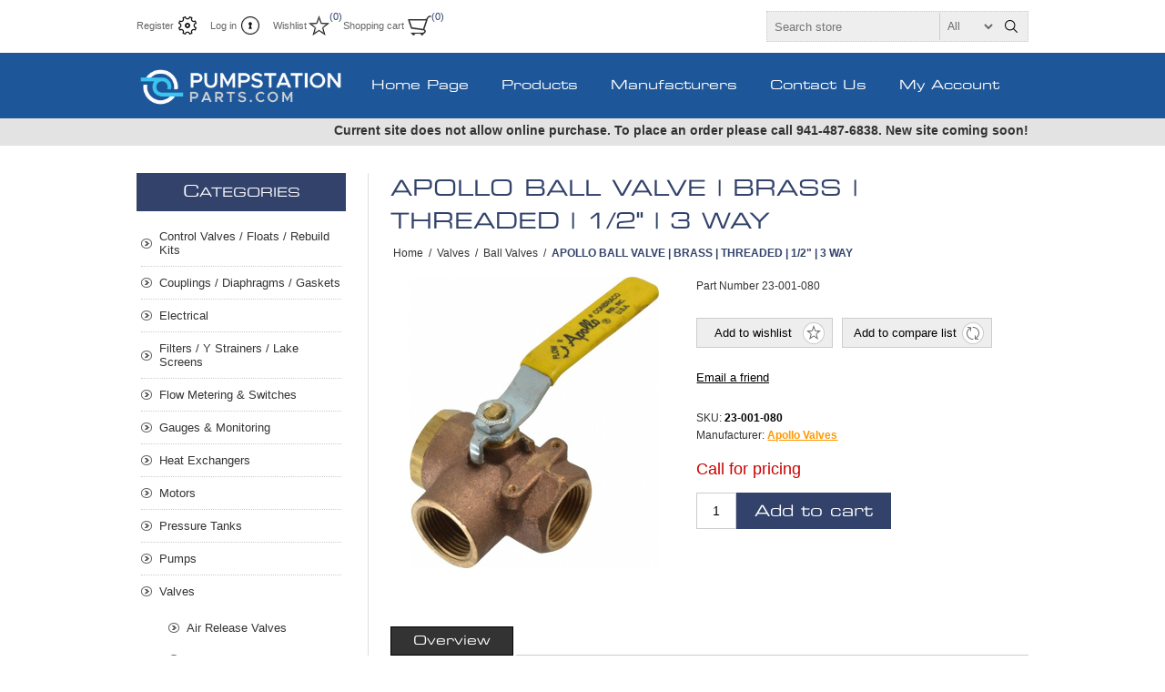

--- FILE ---
content_type: text/html; charset=utf-8
request_url: https://www.pumpstationparts.com/valve-ball-12-brass-3-way
body_size: 19521
content:
<!DOCTYPE html>
<html lang="en"  class="html-product-details-page">
    <head>
        <title>APOLLO BALL VALVE | BRASS | THREADED | 1/2&quot; | 3 WAYPump Station PartsPump Station Parts</title>
        <meta http-equiv="Content-type" content="text/html;charset=UTF-8" />
        <meta name="description" content="APOLLO BALL VALVE | BRASS | THREADED | 1/2&quot; | 3 WAY" />
        <meta name="keywords" content="APOLLO BALL VALVE | BRASS | THREADED | 1/2&quot; | 3 WAY" />
        <meta name="generator" content="nopCommerce" />
    	<meta name="viewport" content="width=device-width, initial-scale=1.0, user-scalable=0, minimum-scale=1.0, maximum-scale=1.0">
        <meta property="og:type" content="product" />
<meta property="og:title" content="APOLLO BALL VALVE | BRASS | THREADED | 1/2&quot; | 3 WAY" />
<meta property="og:description" content="APOLLO BALL VALVE | BRASS | THREADED | 1/2&quot; | 3 WAY" />
<meta property="og:image" content="https://www.pumpstationparts.com/images/thumbs/0002952_apollo-ball-valve-brass-threaded-12-3-way_320.jpeg" />
<meta property="og:url" content="https://www.pumpstationparts.com/valve-ball-12-brass-3-way" />
<meta property="og:site_name" content="Pump Station Parts" />
<meta property="twitter:card" content="summary" />
<meta property="twitter:site" content="Pump Station Parts" />
<meta property="twitter:title" content="APOLLO BALL VALVE | BRASS | THREADED | 1/2&quot; | 3 WAY" />
<meta property="twitter:description" content="APOLLO BALL VALVE | BRASS | THREADED | 1/2&quot; | 3 WAY" />
<meta property="twitter:image" content="https://www.pumpstationparts.com/images/thumbs/0002952_apollo-ball-valve-brass-threaded-12-3-way_320.jpeg" />
<meta property="twitter:url" content="https://www.pumpstationparts.com/valve-ball-12-brass-3-way" />

        


    	<!-- Global site tag (gtag.js) - Google Analytics -->
                <script async src='https://www.googletagmanager.com/gtag/js?id=UA-50849164-1'></script>
                <script>
                  window.dataLayer = window.dataLayer || [];
                  function gtag(){dataLayer.push(arguments);}
                  gtag('js', new Date());

                  gtag('config', 'UA-50849164-1');
                  
                </script>


<style>

    .product-details-page .full-description {
        display: none;
    }
    .product-details-page .ui-tabs .full-description {
        display: block;
    }
    .product-details-page .tabhead-full-description {
        display: none;
    }
    

    .product-details-page .product-specs-box {
        display: none;
    }
    .product-details-page .ui-tabs .product-specs-box {
        display: block;
    }
    .product-details-page .ui-tabs .product-specs-box .title {
        display: none;
    }
    

    .product-details-page .product-no-reviews,
    .product-details-page .product-review-links {
        display: none;
    }
    </style>
		


        <link href="/Themes/Traction/Content/css/styles.css" rel="stylesheet" type="text/css" />
<link href="/Themes/Traction/Content/css/tables.css" rel="stylesheet" type="text/css" />
<link href="/Themes/Traction/Content/css/mobile-only.css" rel="stylesheet" type="text/css" />
<link href="/Themes/Traction/Content/css/480.css" rel="stylesheet" type="text/css" />
<link href="/Themes/Traction/Content/css/768.css" rel="stylesheet" type="text/css" />
<link href="/Themes/Traction/Content/css/980.css" rel="stylesheet" type="text/css" />
<link href="/Themes/Traction/Content/css/1280.css" rel="stylesheet" type="text/css" />
<link href="/Plugins/SevenSpikes.Core/Styles/perfect-scrollbar.min.css" rel="stylesheet" type="text/css" />
<link href="/Plugins/SevenSpikes.Nop.Plugins.CloudZoom/Themes/Traction/Content/cloud-zoom/CloudZoom.css" rel="stylesheet" type="text/css" />
<link href="/lib/magnific-popup/magnific-popup.css" rel="stylesheet" type="text/css" />
<link href="/Plugins/SevenSpikes.Nop.Plugins.NopQuickTabs/Themes/Traction/Content/QuickTabs.css" rel="stylesheet" type="text/css" />
<link href="/Plugins/SevenSpikes.Nop.Plugins.InstantSearch/Themes/Traction/Content/InstantSearch.css" rel="stylesheet" type="text/css" />
<link href="/Plugins/SevenSpikes.Nop.Plugins.MegaMenu/Themes/Traction/Content/MegaMenu.css" rel="stylesheet" type="text/css" />
<link href="/Plugins/SevenSpikes.Nop.Plugins.AjaxCart/Themes/Traction/Content/ajaxCart.css" rel="stylesheet" type="text/css" />
<link href="/Plugins/SevenSpikes.Nop.Plugins.QuickView/Themes/Traction/Content/QuickView.css" rel="stylesheet" type="text/css" />
<link href="/lib/fineuploader/fine-uploader.min.css" rel="stylesheet" type="text/css" />
<link href="/Themes/Traction/Content/css/theme.custom-1.css?v=1" rel="stylesheet" type="text/css" />

        <script src="/bundles/k2g0upeemszs54ck5wbik7krrb0nisbipfajckojkqy.min.js"></script>

        
        
        
        <link rel="shortcut icon" href="https://www.pumpstationparts.com/favicon.ico" />
        
    	<!--Powered by nopCommerce - https://www.nopCommerce.com-->
    </head>
	<body class="notAndroid23">
        




<div class="ajax-loading-block-window" style="display: none">
</div>
<div id="dialog-notifications-success" title="Notification" style="display:none;">
</div>
<div id="dialog-notifications-error" title="Error" style="display:none;">
</div>
<div id="dialog-notifications-warning" title="Warning" style="display:none;">
</div>
<div id="bar-notification" class="bar-notification">
    <span class="close" title="Close">&nbsp;</span>
</div>



<!--[if lte IE 8]>
    <div style="clear:both;height:59px;text-align:center;position:relative;">
        <a href="http://www.microsoft.com/windows/internet-explorer/default.aspx" target="_blank">
            <img src="/Themes/Traction/Content/img/ie_warning.jpg" height="42" width="820" alt="You are using an outdated browser. For a faster, safer browsing experience, upgrade for free today." />
        </a>
    </div>
<![endif]-->


<div class="master-wrapper-page  ">
    
    <div class="header">
    
    <div class="header-links-wrapper">
        <div class="header-links">
    <ul>
        
            <li><a href="/register" class="ico-register">Register</a></li>
            <li><a href="/login" class="ico-login">Log in</a></li>
                            <li>
                <a href="/wishlist" class="ico-wishlist">
                    <span class="wishlist-label">Wishlist</span>
                    <span class="wishlist-qty">(0)</span>
                </a>
            </li>
                    <li id="topcartlink">
                <a href="/cart" class="ico-cart">
                    <span class="cart-label">Shopping cart</span>
                    <span class="cart-qty">(0)</span>
                </a>
                <div id="flyout-cart" class="flyout-cart">
    <div class="mini-shopping-cart">
        <div class="count">
You have no items in your shopping cart.        </div>
    </div>
</div>

            </li>
        
    </ul>
</div>


        <div class="header-selectors-wrapper">
            
            
            
            

            <div class="search-box-reference"></div>

        </div>
    </div>
    
    <div class="search-box store-search-box">
    	<form method="get" id="small-search-box-form" action="/search">
    <input type="text" class="search-box-text" id="small-searchterms" autocomplete="off" name="q" placeholder="Search store" aria-label="Search store" />
    


    <select class="search-box-select" id="instant-search-categories">
        <option value='0'>All</option>
            <option value="2">Control Valves / Floats / Rebuild Kits</option>
            <option value="130">Couplings / Diaphragms / Gaskets</option>
            <option value="11">Electrical</option>
            <option value="117">Filters / Y Strainers / Lake Screens</option>
            <option value="16">Flow Metering &amp; Switches</option>
            <option value="17">Gauges &amp; Monitoring</option>
            <option value="33">Heat Exchangers</option>
            <option value="18">Motors</option>
            <option value="111">Pressure Tanks</option>
            <option value="10">Pumps</option>
            <option value="19">Valves</option>
            <option value="20">VFDs &amp; Softstarters</option>
            <option value="186">Master Parts List</option>
    </select>

<input type="hidden" class="instantSearchResourceElement"
       data-highlightFirstFoundElement="false"
       data-minKeywordLength="3"
       data-defaultProductSortOption="0"
       data-instantSearchUrl="/instantSearchFor"
       data-searchPageUrl="/search"
       data-searchInProductDescriptions="true"
       data-numberOfVisibleProducts="5"/>


    <input type="submit" class="button-1 search-box-button" value="Search"/>
        
        
</form>
    </div>

    
</div>

    <div class="overlayOffCanvas"></div>
    <div class="responsive-nav-wrapper-parent">
        <div class="responsive-nav-wrapper">
            <div class="responsive-nav-inner">
                <div class="personal-button" id="header-links-opener">
                    <span>Personal menu</span>
                </div>
                <div class="menu-title">
                    <span>Menu</span>
                </div>
                <div class="search-wrap">
                    <span>Search</span>
                </div>
                <div class="filters-button">
                    <span>Filters</span>
                </div>
            </div>
        </div>
    </div>

    <div class="subheader-wrapper">
        <div class="logo-wrapper">
            <div class="header-logo">
                


<a href="/" class="logo">


<img alt="Pump Station Parts" title="Pump Station Parts" src="https://www.pumpstationparts.com/images/thumbs/0007556.png" /></a>
            </div>
        </div>

        <div class="justAFixingDivBefore"></div>
        <div class="headerMenuParent">
            <div class="header-menu">
                <div class="close-menu">
                    <span>Close</span>
                </div>
                



<ul class="mega-menu"
    data-isRtlEnabled="false"
    data-enableClickForDropDown="false">



<li class=" ">

        <a href="/" class="" title="Home Page" ><span> Home Page</span></a>


</li>




<li class="has-sublist with-dropdown-in-grid">
        <span class="with-subcategories single-item-categories labelfornextplusbutton">Products</span>

        <div class="dropdown categories fullWidth boxes-4">
            <div class="row-wrapper">
                <div class="row"><div class="box">
                <div class="picture-title-wrap">
                    <div class="title">
                        <a href="/control-valves-parts" title="Control Valves / Floats / Rebuild Kits"><span>Control Valves / Floats / Rebuild Kits</span></a>
                    </div>
                    <div class="picture">
                        <a href="/control-valves-parts" title="Show products in category Control Valves / Floats / Rebuild Kits">
                            <img class="lazy" style="max-width:80px;" alt="Picture for category Control Valves / Floats / Rebuild Kits" src="[data-uri]" data-original="https://www.pumpstationparts.com/images/thumbs/0000084_control-valves-floats-rebuild-kits_290.jpg" />
                        </a>
                    </div>
                </div>
                    <ul class="subcategories">
                            <li class="subcategory-item">
                                <a href="/control-valves" title="Control Valves"><span>Control Valves</span></a>
                            </li>
                            <li class="subcategory-item">
                                <a href="/control-valve-parts" title="Repair Kits &amp; Valve Accessories"><span>Repair Kits &amp; Valve Accessories</span></a>
                            </li>
                            <li class="subcategory-item">
                                <a href="/floats" title="Floats"><span>Floats</span></a>
                            </li>

                    </ul>
                </div><div class="box">
                <div class="picture-title-wrap">
                    <div class="title">
                        <a href="/gaskets" title="Couplings / Diaphragms / Gaskets"><span>Couplings / Diaphragms / Gaskets</span></a>
                    </div>
                    <div class="picture">
                        <a href="/gaskets" title="Show products in category Couplings / Diaphragms / Gaskets">
                            <img class="lazy" style="max-width:80px;" alt="Picture for category Couplings / Diaphragms / Gaskets" src="[data-uri]" data-original="https://www.pumpstationparts.com/images/thumbs/0002185_couplings-diaphragms-gaskets_290.jpeg" />
                        </a>
                    </div>
                </div>
                    <ul class="subcategories">
                            <li class="subcategory-item">
                                <a href="/couplings-2" title="Couplings"><span>Couplings</span></a>
                            </li>
                            <li class="subcategory-item">
                                <a href="/paper-gaskets" title="Paper Gaskets"><span>Paper Gaskets</span></a>
                            </li>
                            <li class="subcategory-item">
                                <a href="/rubber-gaskets" title="Rubber Gaskets"><span>Rubber Gaskets</span></a>
                            </li>

                    </ul>
                </div><div class="box">
                <div class="picture-title-wrap">
                    <div class="title">
                        <a href="/electrical-1" title="Electrical"><span>Electrical</span></a>
                    </div>
                    <div class="picture">
                        <a href="/electrical-1" title="Show products in category Electrical">
                            <img class="lazy" style="max-width:80px;" alt="Picture for category Electrical" src="[data-uri]" data-original="https://www.pumpstationparts.com/images/thumbs/0000087_electrical_290.jpg" />
                        </a>
                    </div>
                </div>
                    <ul class="subcategories">
                            <li class="subcategory-item">
                                <a href="/switch" title="30mm Switches"><span>30mm Switches</span></a>
                            </li>
                            <li class="subcategory-item">
                                <a href="/circuit-breakers" title="Circuit Breakers"><span>Circuit Breakers</span></a>
                            </li>
                            <li class="subcategory-item">
                                <a href="/contactors-overloads" title="Contactors &amp; Overloads"><span>Contactors &amp; Overloads</span></a>
                            </li>
                            <li class="subcategory-item">
                                <a href="/disconnects" title="Disconnects"><span>Disconnects</span></a>
                            </li>
                            <li class="subcategory-item">
                                <a href="/fuses-fuse-blocks" title="Fuses &amp; Fuse Blocks"><span>Fuses &amp; Fuse Blocks</span></a>
                            </li>

                            <li class="subcategory-item all">
                                <a class="view-all" href="/electrical-1" title="View all">
                                    <span>View all</span>
                                </a>
                            </li>
                    </ul>
                </div><div class="box">
                <div class="picture-title-wrap">
                    <div class="title">
                        <a href="/filters-parts" title="Filters / Y Strainers / Lake Screens"><span>Filters / Y Strainers / Lake Screens</span></a>
                    </div>
                    <div class="picture">
                        <a href="/filters-parts" title="Show products in category Filters / Y Strainers / Lake Screens">
                            <img class="lazy" style="max-width:80px;" alt="Picture for category Filters / Y Strainers / Lake Screens" src="[data-uri]" data-original="https://www.pumpstationparts.com/images/thumbs/0004990_filters-y-strainers-lake-screens_290.jpeg" />
                        </a>
                    </div>
                </div>
                    <ul class="subcategories">
                            <li class="subcategory-item">
                                <a href="/filter-parts" title="Filter Parts"><span>Filter Parts</span></a>
                            </li>
                            <li class="subcategory-item">
                                <a href="/filters" title="Y Strainers"><span>Y Strainers</span></a>
                            </li>
                            <li class="subcategory-item">
                                <a href="/flow-clean-strainer" title="Flow Clean Strainer"><span>Flow Clean Strainer</span></a>
                            </li>
                            <li class="subcategory-item">
                                <a href="/lake-screens" title="Lake Filter Screens"><span>Lake Filter Screens</span></a>
                            </li>

                    </ul>
                </div></div><div class="row"><div class="box">
                <div class="picture-title-wrap">
                    <div class="title">
                        <a href="/flow-metering" title="Flow Metering &amp; Switches"><span>Flow Metering &amp; Switches</span></a>
                    </div>
                    <div class="picture">
                        <a href="/flow-metering" title="Show products in category Flow Metering &amp; Switches">
                            <img class="lazy" style="max-width:80px;" alt="Picture for category Flow Metering &amp; Switches" src="[data-uri]" data-original="https://www.pumpstationparts.com/images/thumbs/0001650_flow-metering-switches_290.jpeg" />
                        </a>
                    </div>
                </div>
                    <ul class="subcategories">
                            <li class="subcategory-item">
                                <a href="/pulse-type" title="Flow Meters"><span>Flow Meters</span></a>
                            </li>
                            <li class="subcategory-item">
                                <a href="/monitoring" title="Monitors"><span>Monitors</span></a>
                            </li>
                            <li class="subcategory-item">
                                <a href="/misc-parts-2" title="Misc. Parts"><span>Misc. Parts</span></a>
                            </li>
                            <li class="subcategory-item">
                                <a href="/flow-switch" title="Flow Switch"><span>Flow Switch</span></a>
                            </li>

                    </ul>
                </div><div class="box">
                <div class="picture-title-wrap">
                    <div class="title">
                        <a href="/level-pressure-monitoring" title="Gauges &amp; Monitoring"><span>Gauges &amp; Monitoring</span></a>
                    </div>
                    <div class="picture">
                        <a href="/level-pressure-monitoring" title="Show products in category Gauges &amp; Monitoring">
                            <img class="lazy" style="max-width:80px;" alt="Picture for category Gauges &amp; Monitoring" src="[data-uri]" data-original="https://www.pumpstationparts.com/images/thumbs/0001647_gauges-monitoring_290.jpeg" />
                        </a>
                    </div>
                </div>
                    <ul class="subcategories">
                            <li class="subcategory-item">
                                <a href="/level-monitoring" title="Level Monitoring"><span>Level Monitoring</span></a>
                            </li>
                            <li class="subcategory-item">
                                <a href="/gauges" title="Pressure Gauges"><span>Pressure Gauges</span></a>
                            </li>
                            <li class="subcategory-item">
                                <a href="/pressure" title="Pressure Transducers"><span>Pressure Transducers</span></a>
                            </li>

                    </ul>
                </div><div class="box">
                <div class="picture-title-wrap">
                    <div class="title">
                        <a href="/heat-exchangers" title="Heat Exchangers"><span>Heat Exchangers</span></a>
                    </div>
                    <div class="picture">
                        <a href="/heat-exchangers" title="Show products in category Heat Exchangers">
                            <img class="lazy" style="max-width:80px;" alt="Picture for category Heat Exchangers" src="[data-uri]" data-original="https://www.pumpstationparts.com/images/thumbs/0004664_heat-exchangers_290.jpeg" />
                        </a>
                    </div>
                </div>
                    <ul class="subcategories">
                            <li class="subcategory-item">
                                <a href="/noren-heat-exchanger" title="Noren Heat Exchangers"><span>Noren Heat Exchangers</span></a>
                            </li>
                            <li class="subcategory-item">
                                <a href="/kooltronics-heat-exchangers" title="Kooltronics Heat Exchangers"><span>Kooltronics Heat Exchangers</span></a>
                            </li>

                    </ul>
                </div><div class="box">
                <div class="picture-title-wrap">
                    <div class="title">
                        <a href="/motors" title="Motors"><span>Motors</span></a>
                    </div>
                    <div class="picture">
                        <a href="/motors" title="Show products in category Motors">
                            <img class="lazy" style="max-width:80px;" alt="Picture for category Motors" src="[data-uri]" data-original="https://www.pumpstationparts.com/images/thumbs/0000091_motors_290.jpg" />
                        </a>
                    </div>
                </div>
                    <ul class="subcategories">
                            <li class="subcategory-item">
                                <a href="/submersible-motors" title="Submersible Motors"><span>Submersible Motors</span></a>
                            </li>
                            <li class="subcategory-item">
                                <a href="/vertical-turbines" title="Vertical Turbines"><span>Vertical Turbines</span></a>
                            </li>
                            <li class="subcategory-item">
                                <a href="/motor-cables" title="Motor Cables &amp; Control Boxes"><span>Motor Cables &amp; Control Boxes</span></a>
                            </li>
                            <li class="subcategory-item">
                                <a href="/motor-parts" title="Motor Parts"><span>Motor Parts</span></a>
                            </li>

                    </ul>
                </div></div><div class="row"><div class="box">
                <div class="picture-title-wrap">
                    <div class="title">
                        <a href="/tank-hydro-pneumatic" title="Pressure Tanks"><span>Pressure Tanks</span></a>
                    </div>
                    <div class="picture">
                        <a href="/tank-hydro-pneumatic" title="Show products in category Pressure Tanks">
                            <img class="lazy" style="max-width:80px;" alt="Picture for category Pressure Tanks" src="[data-uri]" data-original="https://www.pumpstationparts.com/images/thumbs/0001653_pressure-tanks_290.jpeg" />
                        </a>
                    </div>
                </div>
                    <ul class="subcategories">
                            <li class="subcategory-item">
                                <a href="/hydro-pneumatic-tanks" title="Hydro Pneumatic Tanks"><span>Hydro Pneumatic Tanks</span></a>
                            </li>
                            <li class="subcategory-item">
                                <a href="/replacement-bladders" title="Replacement Bladders"><span>Replacement Bladders</span></a>
                            </li>

                    </ul>
                </div><div class="box">
                <div class="picture-title-wrap">
                    <div class="title">
                        <a href="/pumps" title="Pumps"><span>Pumps</span></a>
                    </div>
                    <div class="picture">
                        <a href="/pumps" title="Show products in category Pumps">
                            <img class="lazy" style="max-width:80px;" alt="Picture for category Pumps" src="[data-uri]" data-original="https://www.pumpstationparts.com/images/thumbs/0000093_pumps_290.jpg" />
                        </a>
                    </div>
                </div>
                    <ul class="subcategories">
                            <li class="subcategory-item">
                                <a href="/submersible-pumps-2" title="Submersible Pumps"><span>Submersible Pumps</span></a>
                            </li>
                            <li class="subcategory-item">
                                <a href="/pump-accessories" title="Pump Accessories "><span>Pump Accessories </span></a>
                            </li>
                            <li class="subcategory-item">
                                <a href="/pump-parts" title="Pump Parts"><span>Pump Parts</span></a>
                            </li>

                    </ul>
                </div><div class="box">
                <div class="picture-title-wrap">
                    <div class="title">
                        <a href="/valves" title="Valves"><span>Valves</span></a>
                    </div>
                    <div class="picture">
                        <a href="/valves" title="Show products in category Valves">
                            <img class="lazy" style="max-width:80px;" alt="Picture for category Valves" src="[data-uri]" data-original="https://www.pumpstationparts.com/images/thumbs/0000094_valves_290.jpg" />
                        </a>
                    </div>
                </div>
                    <ul class="subcategories">
                            <li class="subcategory-item">
                                <a href="/air-release-valves" title="Air Release Valves"><span>Air Release Valves</span></a>
                            </li>
                            <li class="subcategory-item">
                                <a href="/ball-valves" title="Ball Valves "><span>Ball Valves </span></a>
                            </li>
                            <li class="subcategory-item">
                                <a href="/butterfly-valves" title="Butterfly Valves"><span>Butterfly Valves</span></a>
                            </li>
                            <li class="subcategory-item">
                                <a href="/check-valves" title="Check Valves"><span>Check Valves</span></a>
                            </li>
                            <li class="subcategory-item">
                                <a href="/foot-valves" title="Foot Valves"><span>Foot Valves</span></a>
                            </li>

                            <li class="subcategory-item all">
                                <a class="view-all" href="/valves" title="View all">
                                    <span>View all</span>
                                </a>
                            </li>
                    </ul>
                </div><div class="box">
                <div class="picture-title-wrap">
                    <div class="title">
                        <a href="/vfds-softstarters" title="VFDs &amp; Softstarters"><span>VFDs &amp; Softstarters</span></a>
                    </div>
                    <div class="picture">
                        <a href="/vfds-softstarters" title="Show products in category VFDs &amp; Softstarters">
                            <img class="lazy" style="max-width:80px;" alt="Picture for category VFDs &amp; Softstarters" src="[data-uri]" data-original="https://www.pumpstationparts.com/images/thumbs/0000417_vfds-softstarters_290.jpeg" />
                        </a>
                    </div>
                </div>
                    <ul class="subcategories">
                            <li class="subcategory-item">
                                <a href="/abb-550-series-230v" title="ABB 550 Series 230V"><span>ABB 550 Series 230V</span></a>
                            </li>
                            <li class="subcategory-item">
                                <a href="/vfds" title="ABB 550 Series 460V"><span>ABB 550 Series 460V</span></a>
                            </li>
                            <li class="subcategory-item">
                                <a href="/misc-parts" title="Misc. Parts"><span>Misc. Parts</span></a>
                            </li>
                            <li class="subcategory-item">
                                <a href="/danfoss-vlt-series-vfd-3" title="Danfoss VFD"><span>Danfoss VFD</span></a>
                            </li>

                    </ul>
                </div></div>
            </div>

        </div>
</li>




<li class="has-sublist">

    <a class="with-subcategories" href="/manufacturer/all" title="Manufacturers"><span>Manufacturers</span></a>

        <div class="plus-button"></div>
        <div class="sublist-wrap">
            <ul class="sublist">
                <li class="back-button">
                    <span>back</span>
                </li>
                    <li>
                        <a href="/abb-distributors" title="ABB"><span>ABB</span></a>
                    </li>
                    <li>
                        <a href="/allen-bradley-distributors" title="Allen Bradley"><span>Allen Bradley</span></a>
                    </li>
                    <li>
                        <a href="/ames" title="Ames"><span>Ames</span></a>
                    </li>
                    <li>
                        <a href="/amiad-distributors" title="AMIAD"><span>AMIAD</span></a>
                    </li>
                    <li>
                        <a href="/apollo-distributors" title="Apollo Valves"><span>Apollo Valves</span></a>
                    </li>
                    <li>
                        <a href="/asco-distributors" title="ASCO"><span>ASCO</span></a>
                    </li>
                    <li>
                        <a href="/badger-meter-distributors" title="Badger Meter"><span>Badger Meter</span></a>
                    </li>
                    <li>
                        <a href="/baldor-motor" title="Baldor"><span>Baldor</span></a>
                    </li>
                    <li>
                        <a href="/berkeley" title="Berkeley"><span>Berkeley</span></a>
                    </li>
                    <li>
                        <a href="/black-box-distributors" title="Black Box"><span>Black Box</span></a>
                    </li>

                    <li>
                        <a class="view-all" href="/manufacturer/all" title="View all">
                            <span>View all</span>
                        </a>
                    </li>
            </ul>
        </div>
</li>


<li class=" ">

        <a href="/contactus" class="" title="Contact Us" ><span> Contact Us</span></a>


</li>




<li class=" ">

        <a href="/customer/info" class="" title="My Account" ><span> My Account</span></a>


</li>

    }

    
</ul>
    <div class="menu-title"><span>Menu</span></div>
    <ul class="mega-menu-responsive">



<li class=" ">

        <a href="/" class="" title="Home Page" ><span> Home Page</span></a>


</li>



<li class="has-sublist">

        <span class="with-subcategories single-item-categories labelfornextplusbutton">Products</span>

        <div class="plus-button"></div>
        <div class="sublist-wrap">
            <ul class="sublist">
                <li class="back-button">
                    <span>back</span>
                </li>
                
        <li class="has-sublist">
            <a href="/control-valves-parts" title="Control Valves / Floats / Rebuild Kits" class="with-subcategories"><span>Control Valves / Floats / Rebuild Kits</span></a>
            <div class="plus-button"></div>
            <div class="sublist-wrap">
                <ul class="sublist">
                    <li class="back-button">
                        <span>back</span>
                    </li>
                    
        <li class="has-sublist">
            <a href="/control-valves" title="Control Valves" class="with-subcategories"><span>Control Valves</span></a>
            <div class="plus-button"></div>
            <div class="sublist-wrap">
                <ul class="sublist">
                    <li class="back-button">
                        <span>back</span>
                    </li>
                    
        <li class="has-sublist">
            <a href="/claval-control-valves-build-to-order" title="ClaVal Control Valves" class="with-subcategories"><span>ClaVal Control Valves</span></a>
            <div class="plus-button"></div>
            <div class="sublist-wrap">
                <ul class="sublist">
                    <li class="back-button">
                        <span>back</span>
                    </li>
                    
        <li>
            <a class="lastLevelCategory" href="/main-control-valves" title="Main Control Valves"><span>Main Control Valves</span></a>
        </li>


                </ul>
            </div>
        </li>
        <li>
            <a class="lastLevelCategory" href="/ooval-control-valves" title="Ooval Control Valves"><span>Ooval Control Valves</span></a>
        </li>


                </ul>
            </div>
        </li>
        <li class="has-sublist">
            <a href="/control-valve-parts" title="Repair Kits &amp; Valve Accessories" class="with-subcategories"><span>Repair Kits &amp; Valve Accessories</span></a>
            <div class="plus-button"></div>
            <div class="sublist-wrap">
                <ul class="sublist">
                    <li class="back-button">
                        <span>back</span>
                    </li>
                    
        <li class="has-sublist">
            <a href="/claval-3" title="ClaVal" class="with-subcategories"><span>ClaVal</span></a>
            <div class="plus-button"></div>
            <div class="sublist-wrap">
                <ul class="sublist">
                    <li class="back-button">
                        <span>back</span>
                    </li>
                    
        <li class="has-sublist">
            <a href="/hytrol-rebuild-kits" title="ClaVal Repair Parts" class="with-subcategories"><span>ClaVal Repair Parts</span></a>
            <div class="plus-button"></div>
            <div class="sublist-wrap">
                <ul class="sublist">
                    <li class="back-button">
                        <span>back</span>
                    </li>
                    
        <li class="has-sublist">
            <a href="/100-01-main-valve-repair-kits" title="100-01 Main Valve Repair Kits" class="with-subcategories"><span>100-01 Main Valve Repair Kits</span></a>
            <div class="plus-button"></div>
            <div class="sublist-wrap">
                <ul class="sublist">
                    <li class="back-button">
                        <span>back</span>
                    </li>
                    
        <li>
            <a class="lastLevelCategory" href="/100-01-repair-kits" title="100-01 Repair Kits"><span>100-01 Repair Kits</span></a>
        </li>


                </ul>
            </div>
        </li>
        <li>
            <a class="lastLevelCategory" href="/crd-repair-parts-2" title="CRD Repair Parts"><span>CRD Repair Parts</span></a>
        </li>
        <li>
            <a class="lastLevelCategory" href="/crl-repair-parts" title="CRL Repair Parts"><span>CRL Repair Parts</span></a>
        </li>


                </ul>
            </div>
        </li>
        <li>
            <a class="lastLevelCategory" href="/claval-valve-accessories" title="Claval Valve Accessories"><span>Claval Valve Accessories</span></a>
        </li>


                </ul>
            </div>
        </li>


                </ul>
            </div>
        </li>
        <li class="has-sublist">
            <a href="/floats" title="Floats" class="with-subcategories"><span>Floats</span></a>
            <div class="plus-button"></div>
            <div class="sublist-wrap">
                <ul class="sublist">
                    <li class="back-button">
                        <span>back</span>
                    </li>
                    
        <li>
            <a class="lastLevelCategory" href="/goulds-floats" title="Goulds Floats"><span>Goulds Floats</span></a>
        </li>
        <li>
            <a class="lastLevelCategory" href="/claval-floats" title="ClaVal Floats"><span>ClaVal Floats</span></a>
        </li>


                </ul>
            </div>
        </li>


                </ul>
            </div>
        </li>
        <li class="has-sublist">
            <a href="/gaskets" title="Couplings / Diaphragms / Gaskets" class="with-subcategories"><span>Couplings / Diaphragms / Gaskets</span></a>
            <div class="plus-button"></div>
            <div class="sublist-wrap">
                <ul class="sublist">
                    <li class="back-button">
                        <span>back</span>
                    </li>
                    
        <li class="has-sublist">
            <a href="/couplings-2" title="Couplings" class="with-subcategories"><span>Couplings</span></a>
            <div class="plus-button"></div>
            <div class="sublist-wrap">
                <ul class="sublist">
                    <li class="back-button">
                        <span>back</span>
                    </li>
                    
        <li>
            <a class="lastLevelCategory" href="/coupling-gasket" title="Coupling Gasket"><span>Coupling Gasket</span></a>
        </li>
        <li>
            <a class="lastLevelCategory" href="/flexible-grooved-couplings" title="Couplings"><span>Couplings</span></a>
        </li>


                </ul>
            </div>
        </li>
        <li class="has-sublist">
            <a href="/paper-gaskets" title="Paper Gaskets" class="with-subcategories"><span>Paper Gaskets</span></a>
            <div class="plus-button"></div>
            <div class="sublist-wrap">
                <ul class="sublist">
                    <li class="back-button">
                        <span>back</span>
                    </li>
                    
        <li>
            <a class="lastLevelCategory" href="/paper-gaskets-116" title="Paper Flange Gaskets 1/16&quot;"><span>Paper Flange Gaskets 1/16&quot;</span></a>
        </li>
        <li>
            <a class="lastLevelCategory" href="/paper-gaskets-18-2" title="Paper Flange Gaskets 1/8&quot;"><span>Paper Flange Gaskets 1/8&quot;</span></a>
        </li>


                </ul>
            </div>
        </li>
        <li>
            <a class="lastLevelCategory" href="/rubber-gaskets" title="Rubber Gaskets"><span>Rubber Gaskets</span></a>
        </li>


                </ul>
            </div>
        </li>
        <li class="has-sublist">
            <a href="/electrical-1" title="Electrical" class="with-subcategories"><span>Electrical</span></a>
            <div class="plus-button"></div>
            <div class="sublist-wrap">
                <ul class="sublist">
                    <li class="back-button">
                        <span>back</span>
                    </li>
                    
        <li class="has-sublist">
            <a href="/switch" title="30mm Switches" class="with-subcategories"><span>30mm Switches</span></a>
            <div class="plus-button"></div>
            <div class="sublist-wrap">
                <ul class="sublist">
                    <li class="back-button">
                        <span>back</span>
                    </li>
                    
        <li>
            <a class="lastLevelCategory" href="/contact-block" title="Contact Block "><span>Contact Block </span></a>
        </li>


                </ul>
            </div>
        </li>
        <li>
            <a class="lastLevelCategory" href="/circuit-breakers" title="Circuit Breakers"><span>Circuit Breakers</span></a>
        </li>
        <li class="has-sublist">
            <a href="/contactors-overloads" title="Contactors &amp; Overloads" class="with-subcategories"><span>Contactors &amp; Overloads</span></a>
            <div class="plus-button"></div>
            <div class="sublist-wrap">
                <ul class="sublist">
                    <li class="back-button">
                        <span>back</span>
                    </li>
                    
        <li class="has-sublist">
            <a href="/contactors" title="Allen Bradley Contactors" class="with-subcategories"><span>Allen Bradley Contactors</span></a>
            <div class="plus-button"></div>
            <div class="sublist-wrap">
                <ul class="sublist">
                    <li class="back-button">
                        <span>back</span>
                    </li>
                    
        <li>
            <a class="lastLevelCategory" href="/contactors-with-auxiliary-contact" title="Contactors WITH Auxiliary Contact"><span>Contactors WITH Auxiliary Contact</span></a>
        </li>
        <li>
            <a class="lastLevelCategory" href="/contactors-without-auxiliary-contact-2" title="Contactors WITHOUT Auxiliary Contact"><span>Contactors WITHOUT Auxiliary Contact</span></a>
        </li>


                </ul>
            </div>
        </li>
        <li>
            <a class="lastLevelCategory" href="/overloads-1" title="Allen Bradley Overloads"><span>Allen Bradley Overloads</span></a>
        </li>
        <li>
            <a class="lastLevelCategory" href="/aux-contact-blocks" title="Auxiliary Contacts"><span>Auxiliary Contacts</span></a>
        </li>
        <li>
            <a class="lastLevelCategory" href="/misc-1" title="Misc."><span>Misc.</span></a>
        </li>


                </ul>
            </div>
        </li>
        <li class="has-sublist">
            <a href="/disconnects" title="Disconnects" class="with-subcategories"><span>Disconnects</span></a>
            <div class="plus-button"></div>
            <div class="sublist-wrap">
                <ul class="sublist">
                    <li class="back-button">
                        <span>back</span>
                    </li>
                    
        <li class="has-sublist">
            <a href="/allen-bradley-disconnect-switches" title="Allen Bradley" class="with-subcategories"><span>Allen Bradley</span></a>
            <div class="plus-button"></div>
            <div class="sublist-wrap">
                <ul class="sublist">
                    <li class="back-button">
                        <span>back</span>
                    </li>
                    
        <li>
            <a class="lastLevelCategory" href="/allen-bradley-disconnect-switch" title="Disconnect Switch"><span>Disconnect Switch</span></a>
        </li>
        <li>
            <a class="lastLevelCategory" href="/allen-bradley-operating-handle" title="Operating Handle"><span>Operating Handle</span></a>
        </li>


                </ul>
            </div>
        </li>


                </ul>
            </div>
        </li>
        <li class="has-sublist">
            <a href="/fuses-fuse-blocks" title="Fuses &amp; Fuse Blocks" class="with-subcategories"><span>Fuses &amp; Fuse Blocks</span></a>
            <div class="plus-button"></div>
            <div class="sublist-wrap">
                <ul class="sublist">
                    <li class="back-button">
                        <span>back</span>
                    </li>
                    
        <li class="has-sublist">
            <a href="/fuses" title="Fuses" class="with-subcategories"><span>Fuses</span></a>
            <div class="plus-button"></div>
            <div class="sublist-wrap">
                <ul class="sublist">
                    <li class="back-button">
                        <span>back</span>
                    </li>
                    
        <li>
            <a class="lastLevelCategory" href="/class-j-fuses" title="Class J Fuses"><span>Class J Fuses</span></a>
        </li>
        <li>
            <a class="lastLevelCategory" href="/class-cc-fuses" title="Class CC Fuses"><span>Class CC Fuses</span></a>
        </li>
        <li>
            <a class="lastLevelCategory" href="/class-t-fuses" title="Class T Fuses"><span>Class T Fuses</span></a>
        </li>


                </ul>
            </div>
        </li>
        <li class="has-sublist">
            <a href="/fuse-blocks-holders" title="Fuse Blocks &amp; Holders  " class="with-subcategories"><span>Fuse Blocks &amp; Holders  </span></a>
            <div class="plus-button"></div>
            <div class="sublist-wrap">
                <ul class="sublist">
                    <li class="back-button">
                        <span>back</span>
                    </li>
                    
        <li>
            <a class="lastLevelCategory" href="/class-j-fuse-blocks" title="Class J Fuse Blocks"><span>Class J Fuse Blocks</span></a>
        </li>
        <li>
            <a class="lastLevelCategory" href="/class-t-fuse-blocks" title="Class T Fuse Blocks"><span>Class T Fuse Blocks</span></a>
        </li>
        <li>
            <a class="lastLevelCategory" href="/class-cc-fuse-blocks" title="Class CC Fuse Blocks"><span>Class CC Fuse Blocks</span></a>
        </li>


                </ul>
            </div>
        </li>


                </ul>
            </div>
        </li>


                        <li>
                            <a class="view-all" href="/electrical-1" title="View all">
                                <span>View all</span>
                            </a>
                        </li>
                </ul>
            </div>
        </li>
        <li class="has-sublist">
            <a href="/filters-parts" title="Filters / Y Strainers / Lake Screens" class="with-subcategories"><span>Filters / Y Strainers / Lake Screens</span></a>
            <div class="plus-button"></div>
            <div class="sublist-wrap">
                <ul class="sublist">
                    <li class="back-button">
                        <span>back</span>
                    </li>
                    
        <li>
            <a class="lastLevelCategory" href="/filter-parts" title="Filter Parts"><span>Filter Parts</span></a>
        </li>
        <li>
            <a class="lastLevelCategory" href="/filters" title="Y Strainers"><span>Y Strainers</span></a>
        </li>
        <li>
            <a class="lastLevelCategory" href="/flow-clean-strainer" title="Flow Clean Strainer"><span>Flow Clean Strainer</span></a>
        </li>
        <li class="has-sublist">
            <a href="/lake-screens" title="Lake Filter Screens" class="with-subcategories"><span>Lake Filter Screens</span></a>
            <div class="plus-button"></div>
            <div class="sublist-wrap">
                <ul class="sublist">
                    <li class="back-button">
                        <span>back</span>
                    </li>
                    
        <li class="has-sublist">
            <a href="/self-cleaning-lake-screens" title="Self Cleaning Lake Screens" class="with-subcategories"><span>Self Cleaning Lake Screens</span></a>
            <div class="plus-button"></div>
            <div class="sublist-wrap">
                <ul class="sublist">
                    <li class="back-button">
                        <span>back</span>
                    </li>
                    
        <li>
            <a class="lastLevelCategory" href="/pc915-series-19-long-6-flanged-outlet-up-to-350gpm" title="PC 915 Series | 19&quot; Long | 6&quot; Flanged Outlet | Up to 350GPM"><span>PC 915 Series | 19&quot; Long | 6&quot; Flanged Outlet | Up to 350GPM</span></a>
        </li>
        <li>
            <a class="lastLevelCategory" href="/pc1415-series-24-long-6-flanged-output-up-to-560gpm" title="PC 1415 Series | 24&quot; Long | 6&quot; Flanged Output | Up To 560GPM"><span>PC 1415 Series | 24&quot; Long | 6&quot; Flanged Output | Up To 560GPM</span></a>
        </li>
        <li>
            <a class="lastLevelCategory" href="/pc924-series-195-long-10-flanged-output-up-to-650gpm" title="PC 924 Series | 19.5&quot; Long | 10&quot; Flanged Output | Up To 650GPM"><span>PC 924 Series | 19.5&quot; Long | 10&quot; Flanged Output | Up To 650GPM</span></a>
        </li>
        <li>
            <a class="lastLevelCategory" href="/pc1424-series-245-long-10-flanged-output-up-to-1000gpm" title="PC 1424 Series | 24.5&quot; Long | 10&quot; Flanged Output | Up To 1,000GPM"><span>PC 1424 Series | 24.5&quot; Long | 10&quot; Flanged Output | Up To 1,000GPM</span></a>
        </li>
        <li>
            <a class="lastLevelCategory" href="/pc1924-series-295-long-10-flanged-output-up-to-1350gpm" title="PC 1924 Series | 29.5&quot; Long | 10&quot; Flanged Output | Up To 1,350GPM"><span>PC 1924 Series | 29.5&quot; Long | 10&quot; Flanged Output | Up To 1,350GPM</span></a>
        </li>


                        <li>
                            <a class="view-all" href="/self-cleaning-lake-screens" title="View all">
                                <span>View all</span>
                            </a>
                        </li>
                </ul>
            </div>
        </li>
        <li>
            <a class="lastLevelCategory" href="/lake-filter-screens" title="Lake Filter Screens"><span>Lake Filter Screens</span></a>
        </li>


                </ul>
            </div>
        </li>


                </ul>
            </div>
        </li>
        <li class="has-sublist">
            <a href="/flow-metering" title="Flow Metering &amp; Switches" class="with-subcategories"><span>Flow Metering &amp; Switches</span></a>
            <div class="plus-button"></div>
            <div class="sublist-wrap">
                <ul class="sublist">
                    <li class="back-button">
                        <span>back</span>
                    </li>
                    
        <li>
            <a class="lastLevelCategory" href="/pulse-type" title="Flow Meters"><span>Flow Meters</span></a>
        </li>
        <li>
            <a class="lastLevelCategory" href="/monitoring" title="Monitors"><span>Monitors</span></a>
        </li>
        <li>
            <a class="lastLevelCategory" href="/misc-parts-2" title="Misc. Parts"><span>Misc. Parts</span></a>
        </li>
        <li>
            <a class="lastLevelCategory" href="/flow-switch" title="Flow Switch"><span>Flow Switch</span></a>
        </li>


                </ul>
            </div>
        </li>
        <li class="has-sublist">
            <a href="/level-pressure-monitoring" title="Gauges &amp; Monitoring" class="with-subcategories"><span>Gauges &amp; Monitoring</span></a>
            <div class="plus-button"></div>
            <div class="sublist-wrap">
                <ul class="sublist">
                    <li class="back-button">
                        <span>back</span>
                    </li>
                    
        <li>
            <a class="lastLevelCategory" href="/level-monitoring" title="Level Monitoring"><span>Level Monitoring</span></a>
        </li>
        <li>
            <a class="lastLevelCategory" href="/gauges" title="Pressure Gauges"><span>Pressure Gauges</span></a>
        </li>
        <li>
            <a class="lastLevelCategory" href="/pressure" title="Pressure Transducers"><span>Pressure Transducers</span></a>
        </li>


                </ul>
            </div>
        </li>
        <li class="has-sublist">
            <a href="/heat-exchangers" title="Heat Exchangers" class="with-subcategories"><span>Heat Exchangers</span></a>
            <div class="plus-button"></div>
            <div class="sublist-wrap">
                <ul class="sublist">
                    <li class="back-button">
                        <span>back</span>
                    </li>
                    
        <li>
            <a class="lastLevelCategory" href="/noren-heat-exchanger" title="Noren Heat Exchangers"><span>Noren Heat Exchangers</span></a>
        </li>
        <li>
            <a class="lastLevelCategory" href="/kooltronics-heat-exchangers" title="Kooltronics Heat Exchangers"><span>Kooltronics Heat Exchangers</span></a>
        </li>


                </ul>
            </div>
        </li>
        <li class="has-sublist">
            <a href="/motors" title="Motors" class="with-subcategories"><span>Motors</span></a>
            <div class="plus-button"></div>
            <div class="sublist-wrap">
                <ul class="sublist">
                    <li class="back-button">
                        <span>back</span>
                    </li>
                    
        <li>
            <a class="lastLevelCategory" href="/submersible-motors" title="Submersible Motors"><span>Submersible Motors</span></a>
        </li>
        <li>
            <a class="lastLevelCategory" href="/vertical-turbines" title="Vertical Turbines"><span>Vertical Turbines</span></a>
        </li>
        <li>
            <a class="lastLevelCategory" href="/motor-cables" title="Motor Cables &amp; Control Boxes"><span>Motor Cables &amp; Control Boxes</span></a>
        </li>
        <li>
            <a class="lastLevelCategory" href="/motor-parts" title="Motor Parts"><span>Motor Parts</span></a>
        </li>


                </ul>
            </div>
        </li>
        <li class="has-sublist">
            <a href="/tank-hydro-pneumatic" title="Pressure Tanks" class="with-subcategories"><span>Pressure Tanks</span></a>
            <div class="plus-button"></div>
            <div class="sublist-wrap">
                <ul class="sublist">
                    <li class="back-button">
                        <span>back</span>
                    </li>
                    
        <li>
            <a class="lastLevelCategory" href="/hydro-pneumatic-tanks" title="Hydro Pneumatic Tanks"><span>Hydro Pneumatic Tanks</span></a>
        </li>
        <li>
            <a class="lastLevelCategory" href="/replacement-bladders" title="Replacement Bladders"><span>Replacement Bladders</span></a>
        </li>


                </ul>
            </div>
        </li>
        <li class="has-sublist">
            <a href="/pumps" title="Pumps" class="with-subcategories"><span>Pumps</span></a>
            <div class="plus-button"></div>
            <div class="sublist-wrap">
                <ul class="sublist">
                    <li class="back-button">
                        <span>back</span>
                    </li>
                    
        <li>
            <a class="lastLevelCategory" href="/submersible-pumps-2" title="Submersible Pumps"><span>Submersible Pumps</span></a>
        </li>
        <li>
            <a class="lastLevelCategory" href="/pump-accessories" title="Pump Accessories "><span>Pump Accessories </span></a>
        </li>
        <li class="has-sublist">
            <a href="/pump-parts" title="Pump Parts" class="with-subcategories"><span>Pump Parts</span></a>
            <div class="plus-button"></div>
            <div class="sublist-wrap">
                <ul class="sublist">
                    <li class="back-button">
                        <span>back</span>
                    </li>
                    
        <li>
            <a class="lastLevelCategory" href="/goulds-pump-parts" title="Goulds Pump Parts"><span>Goulds Pump Parts</span></a>
        </li>
        <li>
            <a class="lastLevelCategory" href="/berkeley-pump-parts" title="Berkeley Pump Parts"><span>Berkeley Pump Parts</span></a>
        </li>


                </ul>
            </div>
        </li>


                </ul>
            </div>
        </li>
        <li class="has-sublist">
            <a href="/valves" title="Valves" class="with-subcategories"><span>Valves</span></a>
            <div class="plus-button"></div>
            <div class="sublist-wrap">
                <ul class="sublist">
                    <li class="back-button">
                        <span>back</span>
                    </li>
                    
        <li class="has-sublist">
            <a href="/air-release-valves" title="Air Release Valves" class="with-subcategories"><span>Air Release Valves</span></a>
            <div class="plus-button"></div>
            <div class="sublist-wrap">
                <ul class="sublist">
                    <li class="back-button">
                        <span>back</span>
                    </li>
                    
        <li class="has-sublist">
            <a href="/valmatic-air-release-valves" title="Valmatic" class="with-subcategories"><span>Valmatic</span></a>
            <div class="plus-button"></div>
            <div class="sublist-wrap">
                <ul class="sublist">
                    <li class="back-button">
                        <span>back</span>
                    </li>
                    
        <li class="has-sublist">
            <a href="/valmatic-air-release-valves-2" title="Air Release Valves" class="with-subcategories"><span>Air Release Valves</span></a>
            <div class="plus-button"></div>
            <div class="sublist-wrap">
                <ul class="sublist">
                    <li class="back-button">
                        <span>back</span>
                    </li>
                    
        <li>
            <a class="lastLevelCategory" href="/valmatic-air-release-valve-series-15a" title="Series 15A"><span>Series 15A</span></a>
        </li>
        <li>
            <a class="lastLevelCategory" href="/valmatic-model-22-air-release-valve" title="Series 22"><span>Series 22</span></a>
        </li>
        <li>
            <a class="lastLevelCategory" href="/valmatic-air-release-valve-series-38" title="Series 38"><span>Series 38</span></a>
        </li>


                </ul>
            </div>
        </li>
        <li class="has-sublist">
            <a href="/valmatic-airvacuum-valves" title="Air/Vacuum Valves" class="with-subcategories"><span>Air/Vacuum Valves</span></a>
            <div class="plus-button"></div>
            <div class="sublist-wrap">
                <ul class="sublist">
                    <li class="back-button">
                        <span>back</span>
                    </li>
                    
        <li>
            <a class="lastLevelCategory" href="/valmatic-airvacuum-valve-threaded-npt-inlet-outlet-300-psi-cwp" title="Threaded NPT Inlet &amp; Outlet (300 PSI - CWP) (1/2&quot;- 3&quot;)"><span>Threaded NPT Inlet &amp; Outlet (300 PSI - CWP) (1/2&quot;- 3&quot;)</span></a>
        </li>


                </ul>
            </div>
        </li>
        <li>
            <a class="lastLevelCategory" href="/valmatic-combination-air-valves" title="Combination Air Valves"><span>Combination Air Valves</span></a>
        </li>


                </ul>
            </div>
        </li>


                </ul>
            </div>
        </li>
        <li class="has-sublist">
            <a href="/ball-valves" title="Ball Valves " class="with-subcategories"><span>Ball Valves </span></a>
            <div class="plus-button"></div>
            <div class="sublist-wrap">
                <ul class="sublist">
                    <li class="back-button">
                        <span>back</span>
                    </li>
                    
        <li>
            <a class="lastLevelCategory" href="/apollo-ball-valves" title="Apollo"><span>Apollo</span></a>
        </li>
        <li>
            <a class="lastLevelCategory" href="/nibco-ball-valves" title="Nibco"><span>Nibco</span></a>
        </li>


                </ul>
            </div>
        </li>
        <li class="has-sublist">
            <a href="/butterfly-valves" title="Butterfly Valves" class="with-subcategories"><span>Butterfly Valves</span></a>
            <div class="plus-button"></div>
            <div class="sublist-wrap">
                <ul class="sublist">
                    <li class="back-button">
                        <span>back</span>
                    </li>
                    
        <li>
            <a class="lastLevelCategory" href="/lug-style" title="Lug Style"><span>Lug Style</span></a>
        </li>
        <li>
            <a class="lastLevelCategory" href="/victualic" title="Groove"><span>Groove</span></a>
        </li>
        <li>
            <a class="lastLevelCategory" href="/stonetown-butterfly-valves" title="Stonetown"><span>Stonetown</span></a>
        </li>
        <li class="has-sublist">
            <a href="/watts-butterfly-valve" title="Watts" class="with-subcategories"><span>Watts</span></a>
            <div class="plus-button"></div>
            <div class="sublist-wrap">
                <ul class="sublist">
                    <li class="back-button">
                        <span>back</span>
                    </li>
                    
        <li>
            <a class="lastLevelCategory" href="/watts-lug-style-butterfly-valve" title="Lug Style"><span>Lug Style</span></a>
        </li>


                </ul>
            </div>
        </li>


                </ul>
            </div>
        </li>
        <li class="has-sublist">
            <a href="/check-valves" title="Check Valves" class="with-subcategories"><span>Check Valves</span></a>
            <div class="plus-button"></div>
            <div class="sublist-wrap">
                <ul class="sublist">
                    <li class="back-button">
                        <span>back</span>
                    </li>
                    
        <li>
            <a class="lastLevelCategory" href="/ball-cone-check-valve" title="Ball Cone Check Valve"><span>Ball Cone Check Valve</span></a>
        </li>
        <li class="has-sublist">
            <a href="/dual-disk-check-valves" title="Disc Check Valves" class="with-subcategories"><span>Disc Check Valves</span></a>
            <div class="plus-button"></div>
            <div class="sublist-wrap">
                <ul class="sublist">
                    <li class="back-button">
                        <span>back</span>
                    </li>
                    
        <li class="has-sublist">
            <a href="/valmatic-disc-check-valves" title="Valmatic" class="with-subcategories"><span>Valmatic</span></a>
            <div class="plus-button"></div>
            <div class="sublist-wrap">
                <ul class="sublist">
                    <li class="back-button">
                        <span>back</span>
                    </li>
                    
        <li>
            <a class="lastLevelCategory" href="/valmatic-dual-disc-check-valve" title="Dual Disk"><span>Dual Disk</span></a>
        </li>


                </ul>
            </div>
        </li>


                </ul>
            </div>
        </li>
        <li class="has-sublist">
            <a href="/globe-style-check-valve" title="Globe Check Valve" class="with-subcategories"><span>Globe Check Valve</span></a>
            <div class="plus-button"></div>
            <div class="sublist-wrap">
                <ul class="sublist">
                    <li class="back-button">
                        <span>back</span>
                    </li>
                    
        <li>
            <a class="lastLevelCategory" href="/flomatic-globe-style-check-valves" title="Flomatic"><span>Flomatic</span></a>
        </li>


                </ul>
            </div>
        </li>
        <li>
            <a class="lastLevelCategory" href="/swing-check-valve" title="Swing Check Valve"><span>Swing Check Valve</span></a>
        </li>
        <li class="has-sublist">
            <a href="/wafer-check-valves" title="Wafer Check Valves" class="with-subcategories"><span>Wafer Check Valves</span></a>
            <div class="plus-button"></div>
            <div class="sublist-wrap">
                <ul class="sublist">
                    <li class="back-button">
                        <span>back</span>
                    </li>
                    
        <li>
            <a class="lastLevelCategory" href="/flomatic-wafer-style-check-valves" title="Flomatic"><span>Flomatic</span></a>
        </li>
        <li>
            <a class="lastLevelCategory" href="/valmatic-wafer-style-check-valves" title="Valmatic"><span>Valmatic</span></a>
        </li>


                </ul>
            </div>
        </li>


                </ul>
            </div>
        </li>
        <li class="has-sublist">
            <a href="/foot-valves" title="Foot Valves" class="with-subcategories"><span>Foot Valves</span></a>
            <div class="plus-button"></div>
            <div class="sublist-wrap">
                <ul class="sublist">
                    <li class="back-button">
                        <span>back</span>
                    </li>
                    
        <li class="has-sublist">
            <a href="/flomatic-foot-valves" title="Flomatic" class="with-subcategories"><span>Flomatic</span></a>
            <div class="plus-button"></div>
            <div class="sublist-wrap">
                <ul class="sublist">
                    <li class="back-button">
                        <span>back</span>
                    </li>
                    
        <li>
            <a class="lastLevelCategory" href="/flomatic-model-63-foot-valve" title="Model 63"><span>Model 63</span></a>
        </li>


                </ul>
            </div>
        </li>
        <li class="has-sublist">
            <a href="/sureflo-foot-valves" title="SureFlo" class="with-subcategories"><span>SureFlo</span></a>
            <div class="plus-button"></div>
            <div class="sublist-wrap">
                <ul class="sublist">
                    <li class="back-button">
                        <span>back</span>
                    </li>
                    
        <li class="has-sublist">
            <a href="/sureflo-female-threaded-foot-valves" title="Female Threaded" class="with-subcategories"><span>Female Threaded</span></a>
            <div class="plus-button"></div>
            <div class="sublist-wrap">
                <ul class="sublist">
                    <li class="back-button">
                        <span>back</span>
                    </li>
                    
        <li>
            <a class="lastLevelCategory" href="/female-threaded-vertical-foot-valves" title="Vertical"><span>Vertical</span></a>
        </li>


                </ul>
            </div>
        </li>
        <li class="has-sublist">
            <a href="/sureflo-companion-flange-foot-valve" title="Companion Flange" class="with-subcategories"><span>Companion Flange</span></a>
            <div class="plus-button"></div>
            <div class="sublist-wrap">
                <ul class="sublist">
                    <li class="back-button">
                        <span>back</span>
                    </li>
                    
        <li>
            <a class="lastLevelCategory" href="/sureflo-vertical-foot-valves-companion-flange" title="Vertical"><span>Vertical</span></a>
        </li>
        <li>
            <a class="lastLevelCategory" href="/sureflo-companion-flange-45-deg" title="45 Degree"><span>45 Degree</span></a>
        </li>


                </ul>
            </div>
        </li>


                </ul>
            </div>
        </li>


                </ul>
            </div>
        </li>


                        <li>
                            <a class="view-all" href="/valves" title="View all">
                                <span>View all</span>
                            </a>
                        </li>
                </ul>
            </div>
        </li>
        <li class="has-sublist">
            <a href="/vfds-softstarters" title="VFDs &amp; Softstarters" class="with-subcategories"><span>VFDs &amp; Softstarters</span></a>
            <div class="plus-button"></div>
            <div class="sublist-wrap">
                <ul class="sublist">
                    <li class="back-button">
                        <span>back</span>
                    </li>
                    
        <li>
            <a class="lastLevelCategory" href="/abb-550-series-230v" title="ABB 550 Series 230V"><span>ABB 550 Series 230V</span></a>
        </li>
        <li>
            <a class="lastLevelCategory" href="/vfds" title="ABB 550 Series 460V"><span>ABB 550 Series 460V</span></a>
        </li>
        <li>
            <a class="lastLevelCategory" href="/misc-parts" title="Misc. Parts"><span>Misc. Parts</span></a>
        </li>
        <li>
            <a class="lastLevelCategory" href="/danfoss-vlt-series-vfd-3" title="Danfoss VFD"><span>Danfoss VFD</span></a>
        </li>


                </ul>
            </div>
        </li>

            </ul>
        </div>

</li>




<li class="has-sublist">

    <a class="with-subcategories" href="/manufacturer/all" title="Manufacturers"><span>Manufacturers</span></a>

        <div class="plus-button"></div>
        <div class="sublist-wrap">
            <ul class="sublist">
                <li class="back-button">
                    <span>back</span>
                </li>
                    <li>
                        <a href="/abb-distributors" title="ABB"><span>ABB</span></a>
                    </li>
                    <li>
                        <a href="/allen-bradley-distributors" title="Allen Bradley"><span>Allen Bradley</span></a>
                    </li>
                    <li>
                        <a href="/ames" title="Ames"><span>Ames</span></a>
                    </li>
                    <li>
                        <a href="/amiad-distributors" title="AMIAD"><span>AMIAD</span></a>
                    </li>
                    <li>
                        <a href="/apollo-distributors" title="Apollo Valves"><span>Apollo Valves</span></a>
                    </li>
                    <li>
                        <a href="/asco-distributors" title="ASCO"><span>ASCO</span></a>
                    </li>
                    <li>
                        <a href="/badger-meter-distributors" title="Badger Meter"><span>Badger Meter</span></a>
                    </li>
                    <li>
                        <a href="/baldor-motor" title="Baldor"><span>Baldor</span></a>
                    </li>
                    <li>
                        <a href="/berkeley" title="Berkeley"><span>Berkeley</span></a>
                    </li>
                    <li>
                        <a href="/black-box-distributors" title="Black Box"><span>Black Box</span></a>
                    </li>

                    <li>
                        <a class="view-all" href="/manufacturer/all" title="View all">
                            <span>View all</span>
                        </a>
                    </li>
            </ul>
        </div>
</li>


<li class=" ">

        <a href="/contactus" class="" title="Contact Us" ><span> Contact Us</span></a>


</li>




<li class=" ">

        <a href="/customer/info" class="" title="My Account" ><span> My Account</span></a>


</li>


        
    </ul>
            </div>
        </div>
    </div>
    
            <div class="techSupportDiv">
                <div class="master-column-wrapper">
                    <div class="center-1" style="text-align: right">
                           <b>  Current site does not allow online purchase.  To place an order please call  941-487-6838.  New site coming soon!</b>
                    </div>
                </div>
            </div>
    



    <div class="master-wrapper-content">
        
        




<div class="ajaxCartInfo" data-getAjaxCartButtonUrl="/NopAjaxCart/GetAjaxCartButtonsAjax"
     data-productPageAddToCartButtonSelector="input.add-to-cart-button"
     data-productBoxAddToCartButtonSelector="input.product-box-add-to-cart-button"
     data-productBoxProductItemElementSelector=".product-item"
     data-enableOnProductPage="True"
     data-enableOnCatalogPages="True"
     data-miniShoppingCartQuatityFormattingResource="({0})"
     data-miniWishlistQuatityFormattingResource="({0})"
     data-addToWishlistButtonSelector="input.add-to-wishlist-button">
</div>

<input id="addProductVariantToCartUrl" name="addProductVariantToCartUrl" type="hidden" value="/AddProductFromProductDetailsPageToCartAjax" />
<input id="addProductToCartUrl" name="addProductToCartUrl" type="hidden" value="/AddProductToCartAjax" />
<input id="miniShoppingCartUrl" name="miniShoppingCartUrl" type="hidden" value="/MiniShoppingCart" />
<input id="flyoutShoppingCartUrl" name="flyoutShoppingCartUrl" type="hidden" value="/NopAjaxCartFlyoutShoppingCart" />
<input id="checkProductAttributesUrl" name="checkProductAttributesUrl" type="hidden" value="/CheckIfProductOrItsAssociatedProductsHasAttributes" />
<input id="getMiniProductDetailsViewUrl" name="getMiniProductDetailsViewUrl" type="hidden" value="/GetMiniProductDetailsView" />
<input id="flyoutShoppingCartPanelSelector" name="flyoutShoppingCartPanelSelector" type="hidden" value="#flyout-cart" />
<input id="shoppingCartMenuLinkSelector" name="shoppingCartMenuLinkSelector" type="hidden" value="span.cart-qty" />
<input id="wishlistMenuLinkSelector" name="wishlistMenuLinkSelector" type="hidden" value="span.wishlist-qty" />





<div class="quickViewData" data-productselector=".product-item"
     data-productselectorchild=".buttons"
     data-retrievequickviewurl="/quickviewdata"
     data-quickviewbuttontext="Quick View"
     data-quickviewbuttontitle="Quick View"
     data-isquickviewpopupdraggable="True"
     data-enablequickviewpopupoverlay="True"
     data-accordionpanelsheightstyle="auto"
     data-getquickviewbuttonroute="/getquickviewbutton">
</div>
        <div class="ajax-loading-block-window" style="display: none">
            <div class="loading-image">
            </div>
        </div>
        <div class="master-column-wrapper">
            <div class="center-2">
    
    <div itemscope itemtype="http://schema.org/Product" class="page product-details-page">

    <div class="product-name">
        <h1 itemprop="name">
            APOLLO BALL VALVE | BRASS | THREADED | 1/2&quot; | 3 WAY
        </h1>
        
    </div>

        <div class="breadcrumb">
            <ul itemscope itemtype="http://schema.org/BreadcrumbList">
                
                <li>
                    <span>
                        <a href="/">
                            <span>Home</span>
                        </a>
                    </span>
                    <span class="delimiter">/</span>
                </li>
                                    <li itemprop="itemListElement" itemscope itemtype="http://schema.org/ListItem">
                        <a href="/valves" itemprop="item">
                            <span itemprop="name">Valves</span>
                        </a>
                        <span class="delimiter">/</span>
                        <meta itemprop="position" content="1" />
                    </li>
                    <li itemprop="itemListElement" itemscope itemtype="http://schema.org/ListItem">
                        <a href="/ball-valves" itemprop="item">
                            <span itemprop="name">Ball Valves </span>
                        </a>
                        <span class="delimiter">/</span>
                        <meta itemprop="position" content="2" />
                    </li>
                
                <li itemprop="itemListElement" itemscope itemtype="http://schema.org/ListItem">
                    <strong class="current-item" itemprop="name">APOLLO BALL VALVE | BRASS | THREADED | 1/2&quot; | 3 WAY</strong>
                    <span itemprop="item" itemscope itemtype="http://schema.org/Thing">
                        <link itemprop="url" href="/valve-ball-12-brass-3-way">
                    </span>
                    <meta itemprop="position" content="3" />
                    
                </li>
            </ul>
    </div>



    <div class="page-body">
        
        <form method="post" id="product-details-form" action="/valve-ball-12-brass-3-way">
            <div itemscope itemtype="http://schema.org/Product" data-productid="491">
                <div class="product-essential">
                    

                    



    <input type="hidden" class="cloudZoomAdjustPictureOnProductAttributeValueChange"
           data-productid="491"
           data-isintegratedbywidget="true" />
        <input type="hidden" class="cloudZoomEnableClickToZoom" />
    <div class="gallery sevenspikes-cloudzoom-gallery">
        <div class="picture-wrapper">
            <div class="picture" id="sevenspikes-cloud-zoom" data-zoomwindowelementid=""
                 data-selectoroftheparentelementofthecloudzoomwindow=""
                 data-defaultimagecontainerselector=".product-essential .gallery"
                 data-zoom-window-width="244"
                 data-zoom-window-height="257">
                <a href="https://www.pumpstationparts.com/images/thumbs/0002952_apollo-ball-valve-brass-threaded-12-3-way.jpeg" data-full-image-url="https://www.pumpstationparts.com/images/thumbs/0002952_apollo-ball-valve-brass-threaded-12-3-way.jpeg" class="picture-link" id="zoom1">
                    <img src="https://www.pumpstationparts.com/images/thumbs/0002952_apollo-ball-valve-brass-threaded-12-3-way_320.jpeg" alt="Picture of APOLLO BALL VALVE | BRASS | THREADED | 1/2&quot; | 3 WAY" class="cloudzoom" id="cloudZoomImage"
                         itemprop="image" data-cloudzoom="appendSelector: &#x27;.picture-wrapper&#x27;, zoomPosition: &#x27;inside&#x27;, zoomOffsetX: 0, captionPosition: &#x27;bottom&#x27;, tintOpacity: 0, zoomWidth: 244, zoomHeight: 257, easing: 3, touchStartDelay: true, zoomFlyOut: false, disableZoom: &#x27;auto&#x27;"
                          />
                </a>
            </div>
        </div>
    </div>

                    
                    <div class="overview">
                        
                            <div class="short-description">
                                Part Number 23-001-080
                            </div>
                        <div class="buttons">
                            
    <div class="add-to-wishlist">
        <input type="button" id="add-to-wishlist-button-491" class="button-2 add-to-wishlist-button" value="Add to wishlist" data-productid="491" onclick="AjaxCart.addproducttocart_details('/addproducttocart/details/491/2', '#product-details-form');return false;"/>
    </div>
                                <div class="compare-products">
        <input type="button" value="Add to compare list" class="button-2 add-to-compare-list-button" onclick="AjaxCart.addproducttocomparelist('/compareproducts/add/491');return false;" />
    </div>

                            
                        </div>
                            <div class="email-a-friend">
        <input type="button" value="Email a friend" class="button-2 email-a-friend-button" onclick="setLocation('/productemailafriend/491')" />
    </div>

                        
                        <!--availability-->
                        
                        <!--SKU, MAN, GTIN, vendor-->
                        <div class="additional-details">
        <div class="sku" >
            <span class="label">SKU:</span>
            <span class="value" itemprop="sku" id="sku-491">23-001-080</span>
        </div>
            </div>
                        <!--delivery-->
                        
                        <!--product manufacturers-->
                            <div class="manufacturers">
            <span class="label">Manufacturer:</span>
        <span class="value">
                <a href="/apollo-distributors">Apollo Valves</a>
        </span>
    </div>

                        <!--product reviews-->
                        
                        <!--sample download-->
                        
                        <!--attributes-->
                        <!--rental products-->
                        <!--price & add to cart-->
    <div class="prices" itemprop="offers" itemscope itemtype="http://schema.org/Offer">
            <div class="product-price call-for-price">
                <span>Call for pricing</span>
            </div>
    </div>
    <div class="add-to-cart">
                            <div class="add-to-cart-panel">
                <label class="qty-label" for="addtocart_491_EnteredQuantity">Qty:</label>
                    <input class="qty-input" type="text" data-val="true" data-val-required="The Qty field is required." id="addtocart_491_EnteredQuantity" name="addtocart_491.EnteredQuantity" value="1" />
                    
                                    <input type="button" id="add-to-cart-button-491" class="button-1 add-to-cart-button" value="Add to cart" data-productid="491" onclick="AjaxCart.addproducttocart_details('/addproducttocart/details/491/1', '#product-details-form');return false;"/>
            </div>
        
    </div>
                            <div class="product-share-button">
        <!-- AddThis Button BEGIN --><div class="addthis_toolbox addthis_default_style "><a class="addthis_button_preferred_1"></a><a class="addthis_button_preferred_2"></a><a class="addthis_button_preferred_3"></a><a class="addthis_button_preferred_4"></a><a class="addthis_button_compact"></a><a class="addthis_counter addthis_bubble_style"></a></div><script type="text/javascript" src="https://s7.addthis.com/js/250/addthis_widget.js#pubid=nopsolutions"></script><!-- AddThis Button END -->
    </div>
                        
                    </div>
                        <div class="full-description" itemprop="description">
                            <p><span style="font-size: small;">3 Way Apollo Ball Valve</span></p>
<p><span style="font-size: small;">1/2IN</span></p>
                        </div>
                    <!--gift card-->
                </div>
                
    

    <div id="quickTabs" class="productTabs "
         data-ajaxEnabled="true"
         data-productReviewsAddNewUrl="/ProductTab/ProductReviewsTabAddNew/491"
         data-productContactUsUrl="/ProductTab/ProductContactUsTabAddNew/491"
         data-couldNotLoadTabErrorMessage="Couldn&#x27;t load this tab.">
        
<div class="productTabs-header">
    <ul>
        <li id="firstTabTitle"><a href="#quickTab-default">Overview</a></li>
    </ul>
</div>
<div class="productTabs-body">
    <div id="quickTab-default">
        <div class="full-description" itemprop="description">
    <p><span style="font-size: small;">3 Way Apollo Ball Valve</span></p>
<p><span style="font-size: small;">1/2IN</span></p>
</div>
    </div>
</div>
    </div>

                <div class="product-collateral">
                    
                    
                    
                </div>
            </div>
        <input name="__RequestVerificationToken" type="hidden" value="CfDJ8FEezZWnFGVIsnuQ9gaXyfXT_S7CGFgC1RGNOtlr-RU8d4dfnyDqeEkBoA0u4aLf61CqcEyniS7OuPzXhGV13fBKU3uInde69xyhR7f0rF9Z0qhSJHo5GszAgrRPZYTlzMODKuNJ6XJxX_n0FtETYl0" /></form>
            <div class="also-purchased-products-grid product-grid">
        <div class="title">
            <strong>Customers who bought this item also bought</strong>
        </div>
        <div class="item-grid">
                <div class="item-box">



<div class="product-item" data-productid="345">
    <div class="picture">
        <a href="/cla-val-68373a-wye-strainer-basket-screen" title="Show details for CLAVAL WYE STRAINER | FILTER SCREEN | 68373A">


    <img src="[data-uri]"
         data-lazyloadsrc="https://www.pumpstationparts.com/images/thumbs/0002348_claval-wye-strainer-filter-screen-68373a_360.jpeg" alt="Picture of CLAVAL WYE STRAINER | FILTER SCREEN | 68373A" title="Show details for CLAVAL WYE STRAINER | FILTER SCREEN | 68373A"/>
        </a>
    </div>
    <div class="details">
        <h2 class="product-title">
            <a href="/cla-val-68373a-wye-strainer-basket-screen">CLAVAL WYE STRAINER | FILTER SCREEN | 68373A</a>
        </h2>
        <div class="prices">
            <span class="price actual-price">$27.27</span>
                    </div>

        <div class="add-info">
            
            <div class="description">
                <a href="/cla-val-68373a-wye-strainer-basket-screen" title="Show details for CLAVAL WYE STRAINER | FILTER SCREEN | 68373A">
                    Part Number 18-012-040
                </a>
            </div>
            
            <div class="buttons">

                    <div class="compare-products">
                        <input type="button" value="Add to compare list" title="Add to compare list" class="button-2 add-to-compare-list-button" onclick="AjaxCart.addproducttocomparelist('/compareproducts/add/345');return false;" />
                    </div>

                    <input type="button" value="Add to cart" class="button-2 product-box-add-to-cart-button" onclick="AjaxCart.addproducttocart_catalog('/addproducttocart/catalog/345/1/1    ');return false;" />
                
            </div>
        </div>
    </div>
</div>
</div>
                <div class="item-box">



<div class="product-item" data-productid="342">
    <div class="picture">
        <a href="/cla-val-33450j-wye-strainer-brass-x43-38-in" title="Show details for CLAVAL WYE STRAINER | BRASS | 3/8&quot; | X43 | 8850604D">


    <img src="[data-uri]"
         data-lazyloadsrc="https://www.pumpstationparts.com/images/thumbs/0001841_claval-wye-strainer-brass-38-x43-8850604d_360.jpeg" alt="Picture of CLAVAL WYE STRAINER | BRASS | 3/8&quot; | X43 | 8850604D" title="Show details for CLAVAL WYE STRAINER | BRASS | 3/8&quot; | X43 | 8850604D"/>
        </a>
    </div>
    <div class="details">
        <h2 class="product-title">
            <a href="/cla-val-33450j-wye-strainer-brass-x43-38-in">CLAVAL WYE STRAINER | BRASS | 3/8&quot; | X43 | 8850604D</a>
        </h2>
        <div class="prices">
            <span class="price actual-price">$144.29</span>
                    </div>

        <div class="add-info">
            
            <div class="description">
                <a href="/cla-val-33450j-wye-strainer-brass-x43-38-in" title="Show details for CLAVAL WYE STRAINER | BRASS | 3/8&quot; | X43 | 8850604D">
                    Part Number 18-012-010
                </a>
            </div>
            
            <div class="buttons">

                    <div class="compare-products">
                        <input type="button" value="Add to compare list" title="Add to compare list" class="button-2 add-to-compare-list-button" onclick="AjaxCart.addproducttocomparelist('/compareproducts/add/342');return false;" />
                    </div>

                    <input type="button" value="Add to cart" class="button-2 product-box-add-to-cart-button" onclick="AjaxCart.addproducttocart_catalog('/addproducttocart/catalog/342/1/1    ');return false;" />
                
            </div>
        </div>
    </div>
</div>
</div>
        </div>
    </div>

        
        
    </div>
</div>

    
</div>
<div class="side-2">
    <div class="block block-category-navigation">
        <div class="title">
            <strong>Categories</strong>
        </div>
        <div class="listbox">
            <ul class="list">

<li class="inactive">
    <a href="/control-valves-parts">Control Valves / Floats / Rebuild Kits
    </a>
</li>

<li class="inactive">
    <a href="/gaskets">Couplings / Diaphragms / Gaskets
    </a>
</li>

<li class="inactive">
    <a href="/electrical-1">Electrical
    </a>
</li>

<li class="inactive">
    <a href="/filters-parts">Filters / Y Strainers / Lake Screens
    </a>
</li>

<li class="inactive">
    <a href="/flow-metering">Flow Metering &amp; Switches
    </a>
</li>

<li class="inactive">
    <a href="/level-pressure-monitoring">Gauges &amp; Monitoring
    </a>
</li>

<li class="inactive">
    <a href="/heat-exchangers">Heat Exchangers
    </a>
</li>

<li class="inactive">
    <a href="/motors">Motors
    </a>
</li>

<li class="inactive">
    <a href="/tank-hydro-pneumatic">Pressure Tanks
    </a>
</li>

<li class="inactive">
    <a href="/pumps">Pumps
    </a>
</li>

<li class="active">
    <a href="/valves">Valves
    </a>
                <ul class="sublist">

<li class="inactive">
    <a href="/air-release-valves">Air Release Valves
    </a>
</li>

<li class="active last">
    <a href="/ball-valves">Ball Valves 
    </a>
                <ul class="sublist">

<li class="inactive">
    <a href="/apollo-ball-valves">Apollo
    </a>
</li>

<li class="inactive">
    <a href="/nibco-ball-valves">Nibco
    </a>
</li>
                </ul>
</li>

<li class="inactive">
    <a href="/butterfly-valves">Butterfly Valves
    </a>
</li>

<li class="inactive">
    <a href="/check-valves">Check Valves
    </a>
</li>

<li class="inactive">
    <a href="/foot-valves">Foot Valves
    </a>
</li>

<li class="inactive">
    <a href="/gate-valves-2">Gate Valves
    </a>
</li>

<li class="inactive">
    <a href="/pilot-control-valves">Pilot Control Valves
    </a>
</li>

<li class="inactive">
    <a href="/solenoid-valves">Solenoid Valves
    </a>
</li>
                </ul>
</li>

<li class="inactive">
    <a href="/vfds-softstarters">VFDs &amp; Softstarters
    </a>
</li>

<li class="inactive">
    <a href="/master-parts-list">Master Parts List
    </a>
</li>
            </ul>
        </div>
    </div>
    <div class="block block-manufacturer-navigation">
        <div class="title">
            <strong>Manufacturers</strong>
        </div>
        <div class="listbox">
            <ul class="list">
                    <li class="inactive"><a href="/abb-distributors">ABB</a>
                    </li>
                    <li class="inactive"><a href="/allen-bradley-distributors">Allen Bradley</a>
                    </li>
                    <li class="inactive"><a href="/ames">Ames</a>
                    </li>
                    <li class="inactive"><a href="/amiad-distributors">AMIAD</a>
                    </li>
                    <li class="inactive"><a href="/apollo-distributors">Apollo Valves</a>
                    </li>
                    <li class="inactive"><a href="/asco-distributors">ASCO</a>
                    </li>
                    <li class="inactive"><a href="/badger-meter-distributors">Badger Meter</a>
                    </li>
                    <li class="inactive"><a href="/baldor-motor">Baldor</a>
                    </li>
                    <li class="inactive"><a href="/berkeley">Berkeley</a>
                    </li>
                    <li class="inactive"><a href="/black-box-distributors">Black Box</a>
                    </li>
                    <li class="inactive"><a href="/bussman-distributors">Bussman</a>
                    </li>
                    <li class="inactive"><a href="/cla-val-distributors">Cla-Val</a>
                    </li>
                    <li class="inactive"><a href="/cooplok-2">Cooplok</a>
                    </li>
                    <li class="inactive"><a href="/crouzet-distributors">Crouzet</a>
                    </li>
                    <li class="inactive"><a href="/danfoss-distributors">Danfoss</a>
                    </li>
            </ul>
                <div class="view-all">
                    <a href="/manufacturer/all">View all</a>
                </div>
        </div>
    </div>
</div>
        </div>
        
    </div>
</div>





<div class="footer">
    <div class="footer-upper">
        <div class="center">
            <div class="footer-block contacts">
                <div class="title">
                    <strong>Contacts</strong>
                </div>
                <ul>
                         <div class="topic-block">
            <div class="topic-block-title">
                <h2>Contact Us</h2>
            </div>
        <div class="topic-block-body">
            <p>ProPump &amp; Controls, Inc.</p>
<p>dba Pumpstationparts.com<br />2101 Cantu Ct<br />Sarasota, FL 34232</p>
<p>941-487-6838</p>
<p><a href="mailto:sales@pumpstationparts.com">sales@pumpstationparts.com</a></p>
        </div>
    </div>
</li>
                </ul>
            </div>
            <div class="footer-block links">
                <div class="title">
                    <strong>Information</strong>
                </div>
                <ul>
                        <li><a href="/faq">FAQ</a></li>
                        <li><a href="/privacyinfo">Privacy policy</a></li>
                        <li><a href="/termsofsales">Terms Of Sales</a></li>
                                                <li><a href="/sitemap">Sitemap</a></li>
                                        </ul>
            </div>
            
            <div class="footer-block">
                
            </div>
        </div>
    </div>
    <div class="footer-middle">
        <div class="center">
            


<ul class="social-sharing">
                            </ul>
            <div class="newsletter">
    <div class="title">
        <strong>Newsletter</strong>
    </div>
    <div class="newsletter-subscribe" id="newsletter-subscribe-block">
        <div class="newsletter-email">
            <input id="newsletter-email" class="newsletter-subscribe-text" placeholder="Enter your email here..." aria-label="Sign up for our newsletter" type="email" name="NewsletterEmail" value="" />
            <input type="button" value="Subscribe" id="newsletter-subscribe-button" class="button-1 newsletter-subscribe-button"/>
        </div>
        <div class="newsletter-validation">
            <span id="subscribe-loading-progress" style="display: none;" class="please-wait">Wait...</span>
            <span class="field-validation-valid" data-valmsg-for="NewsletterEmail" data-valmsg-replace="true"></span>
        </div>
    </div>
    <div class="newsletter-result" id="newsletter-result-block"></div>
    
</div>
            <ul class="accepted-payment-methods">
                <li class="method1"></li>
                <li class="method2"></li>
                <li class="method3"></li>
                <li class="method4"></li>
            </ul>
        </div>
    </div>
    <div class="footer-lower">
        <div class="center">
            <div class="footer-disclaimer">
                <span>Copyright &copy; 2026 Pump Station Parts. All rights reserved.</span>
            </div>
                <div class="footer-powered-by">
                    Powered by <a href="https://www.nopcommerce.com/">nopCommerce</a>
                </div>
                            <div class="footer-designed-by">
                    Designed by <a href="https://www.nop-templates.com/" target="_blank">Nop-Templates.com</a>
                </div>

            <div class="footer-store-theme">
        		
            </div>
        </div>
    </div>
    

	

</div>




        
        <script src="/bundles/z5dlomeaofrknjkf4i8l_vntgu0lo4xvgyzzlacaqde.min.js"></script>

		<script>
                        //when a customer clicks 'Enter' button we submit the "add to cart" button (if visible)
                        $(document).ready(function() {
                            $("#addtocart_491_EnteredQuantity").on("keydown", function(event) {
                                if (event.keyCode == 13) {
                                    $("#add-to-cart-button-491").trigger("click");
                                    return false;
                                }
                            });
                        });
                    </script>
<script id="instantSearchItemTemplate" type="text/x-kendo-template">
    <div class="instant-search-item" data-url="${ data.CustomProperties.Url }">
        <div class="img-block">
            <img src="${ data.DefaultPictureModel.ImageUrl }" alt="${ data.Name }" title="${ data.Name }" style="border: none">
        </div>
        <div class="detail">
            <div class="title">${ data.Name }</div>
                <div class="sku"># var sku = ""; if (data.CustomProperties.Sku != null) { sku = "SKU: " + data.CustomProperties.Sku } # #= sku #</div>
            <div class="price"># var price = ""; if (data.ProductPrice.Price) { price = data.ProductPrice.Price } # #= price #</div>           
        </div>
    </div>
</script>
<script>
            $("#small-search-box-form").on("submit", function(event) {
                if ($("#small-searchterms").val() == "") {
                    alert('Please enter some search keyword');
                    $("#small-searchterms").focus();
                    event.preventDefault();
                }
            });
        </script>
<script>
            AjaxCart.init(false, '.header-links .cart-qty', '.header-links .wishlist-qty', '#flyout-cart');
        </script>
<script>
        function newsletter_subscribe(subscribe) {
            var subscribeProgress = $("#subscribe-loading-progress");
            subscribeProgress.show();
            var postData = {
                subscribe: subscribe,
                email: $("#newsletter-email").val()
            };
            $.ajax({
                cache: false,
                type: "POST",
                url: "/subscribenewsletter",
                data: postData,
                success: function(data) {
                    subscribeProgress.hide();
                    $("#newsletter-result-block").html(data.Result);
                    if (data.Success) {
                        $('#newsletter-subscribe-block').hide();
                        $('#newsletter-result-block').show();
                    } else {
                        $('#newsletter-result-block').fadeIn("slow").delay(2000).fadeOut("slow");
                    }
                },
                error: function(xhr, ajaxOptions, thrownError) {
                    alert('Failed to subscribe.');
                    subscribeProgress.hide();
                }
            });
        }

        $(document).ready(function () {
            $('#newsletter-subscribe-button').on('click', function () {
newsletter_subscribe('true');            });
            $("#newsletter-email").on("keydown", function (event) {
                if (event.keyCode == 13) {
                    $("#newsletter-subscribe-button").trigger("click");
                    return false;
                }
            });
        });
    </script>
<script type="text/javascript">
        $(document).ready(function () {
            var maxHeight = -1;

            $('.footer-block>ul, .footer-block .news-items').each(function () {
                maxHeight = maxHeight > $(this).height() ? maxHeight : $(this).height();
            });

            $('.footer-block>ul, .footer-block .news-items').each(function () {
                $(this).height(maxHeight);
            });

        });
    </script>

	    <div id="goToTop"></div>
    </body>
</html>


--- FILE ---
content_type: text/html; charset=utf-8
request_url: https://www.pumpstationparts.com/NopAjaxCart/GetAjaxCartButtonsAjax
body_size: 650
content:


        <div class="ajax-cart-button-wrapper qty-enabled" data-productid="491" data-isproductpage="true">
                <input type="button" id="add-to-cart-button-491" value="Add to cart" class="button-1 add-to-cart-button nopAjaxCartProductVariantAddToCartButton" data-productid="491" />
                      

        </div>
        <div class="ajax-cart-button-wrapper qty-enabled" data-productid="345" data-isproductpage="false">
                        <input type="text" data-quantityproductid="345" class="productQuantityTextBox" value="1" />
                <input type="button" value="Add to cart" class="button-2 product-box-add-to-cart-button nopAjaxCartProductListAddToCartButton" data-productid="345" />
                      

        </div>
        <div class="ajax-cart-button-wrapper qty-enabled" data-productid="342" data-isproductpage="false">
                        <input type="text" data-quantityproductid="342" class="productQuantityTextBox" value="1" />
                <input type="button" value="Add to cart" class="button-2 product-box-add-to-cart-button nopAjaxCartProductListAddToCartButton" data-productid="342" />
                      

        </div>


--- FILE ---
content_type: text/css
request_url: https://www.pumpstationparts.com/Themes/Traction/Content/css/980.css
body_size: 7261
content:
/*=====================================================
    
    DESKTOP

=====================================================*/

@media all and (min-width: 1025px) {

/* GLOBAL + HOME PAGE */

.form-fields {
	margin: 0;
}
.inputs {
	text-align: left;
}
.inputs label {
	display: inline-block;
	width: 166px;
	margin: 0 10px 0 0;
	text-align: right;
}
.center-1 .inputs label{
    width:304px;
}
.master-wrapper-content {
	width: auto;
}
.master-column-wrapper {
	width: 980px;
	margin: auto;
}
.home .master-column-wrapper {
	width: auto;
}
.page, .home .page {
	text-align: left;
}
.page-title {
	overflow: hidden;
}
.page-title h1 {
	float: left;
}
.link-rss {
	display: block;
	float: right;
	margin: 3px 0 0;
}

.home .topic-block {
	width: 980px;
	text-align: justify;
}
.home-page-polls {
	width: 1000px;
}

/* HEADER */

.header {
	display: block;
	position: relative;
	z-index: 1002;
	width: 980px;
	margin: 0 auto;
	padding: 12px 0;
	text-align: left;
}
.header:after { 
	content: "";
	display: block;
	clear: both;
}

.header-links-wrapper {
	margin: 0;
}
.header-links-wrapper:after {
	content: "";
	display: block;
	clear: both;
}
.header-links {
	float: left;
	padding: 0;
}
.header-links li {
	margin: 0 15px 0 0;
}
.header-links a:hover {
	color: #c03;
}

.flyout-cart {
	display: none;
	position: absolute;
	top: 32px;
	right: 0;
	z-index: 99999;
	width: 300px;
	border-width: 5px 1px 1px;
	border-style: solid;
	border-color: #333 #ccc #ccc;
	box-shadow: 0 1px 2px rgba(0,0,0,0.15);
	background: #fff;
}
#topcartlink:hover .flyout-cart {
	display: block;
}
.mini-shopping-cart {
	padding: 10px;
	font-size: 11px;
}
.mini-shopping-cart * {
	line-height: normal !important;
}
.mini-shopping-cart a {
	padding: 0;
}
.mini-shopping-cart a:hover {
	text-decoration: underline;
}
.mini-shopping-cart .count {
	border-bottom: 1px dotted #c03;
	padding: 10px 0;
}
.mini-shopping-cart .count a {
	padding: 0;
	font-weight: bold;
	color: #c03;
}
.mini-shopping-cart div.items {
	margin: 0 0 10px;
}
.mini-shopping-cart .item {
	border-bottom: 1px dotted #999;
	overflow: hidden;
	padding: 10px 0;
}
.mini-shopping-cart .picture {
	float: left;
	width: 50px;
	text-align: center;
}
.mini-shopping-cart .picture a {
	display: block;
	position: relative;
	overflow: hidden;
}
.mini-shopping-cart .picture a:before {
	content: " ";
	display: block;
	padding-top: 100%;
}
.mini-shopping-cart .picture img {
	position: absolute;
	top: 0;
	right: 0;
	bottom: 0;
	left: 0;
	margin: auto;
	max-width: 100%;
}
.mini-shopping-cart .picture + .product {
	margin: 0 0 0 60px;
}
.mini-shopping-cart .name {
	margin: 0 0 5px;
	font-size: 12px;
	font-weight: bold;
}
.mini-shopping-cart .name a {
	color: #333;
}
.mini-shopping-cart .totals {
	margin: 0 0 10px;
	font-size: 12px;
	text-align: right;
}
.mini-shopping-cart .totals strong {
	color: #c03;
}
.mini-shopping-cart .buttons {
	margin: 0 0 5px;
	text-align: right;
}
.mini-shopping-cart input[type="button"] {
	display: inline-block;
	border: none;
	background-color: #c03;
	padding: 8px 16px;
	color: #fff;
}
.mini-shopping-cart input[type="button"]:hover {
	opacity: 0.8;
}

.search-box.store-search-box {
	float: right;
	clear: right;
}
.search-box form {
	border: none;
}
.search-box.store-search-box input.search-box-text {
	width: 250px !important;
	height: 32px;
	font-style: normal;
}
.search-box.store-search-box .search-box-button {
	height: 32px;
}
.ui-autocomplete.ui-menu.ui-widget.ui-widget-content {
	width: 286px !important;
}
.header-selectors-wrapper {
	float: right;
	background: none;
	padding: 0;
}
.header-selectors-wrapper > div {
	float: left;
	margin: 0 10px 0 0;
}
.header-selectors-wrapper > div:last-child {
	margin-right: 0;
}
.header-selectors-wrapper select {
	min-width: 50px;
	max-width: 62px;
	border: none;
	background-color: #eee;
	font-size: 12px;
	color: #666;
}

/* SUBHEADER - LOGO & HEADER MENU */

.responsive-nav-wrapper-parent,
.justAFixingDivBefore,
.overlayOffCanvas,
.menu-title, .close-menu,
.header-menu .back-button,
.plus-button {
	display: none !important;
}

    /* added by smw 12-1-07*/
    .techSupportDiv {
        height: 30px;
        font-size: 14px;
        background: #E3E3E3;
        padding-bottom: 5px;
        padding-top: 5px;
        margin-bottom: 30px;
        margin-top: 0px;
    }

    /* added by smw 12-1-07*/
    .techSupportDivHome {
        height: 30px;
        font-size: 14px;
        background: #E3E3E3;
        padding-bottom: 5px;
        padding-top: 5px;
        margin-bottom: -89px;
        margin-top: 70px;
    }


.subheader-wrapper {
	margin: 0 0 0px;
	background-color: rgb(30,87,153,1);
	text-align: center;
	font-size: 0;
}

.logo-wrapper {
	display: inline-block;
	width: 230px;
	margin: 0 10px 0 0;
	background: none;
	padding: 10px 0;
	vertical-align: middle;
}
.header-logo {
	padding: 0;
	text-align: left;
}
.header-logo img {
	max-width: 230px;
}

.headerMenuParent {
	display: inline-block;
	width: 740px;
	margin: 0;
	padding: 10px 0;
	vertical-align: middle;
}

.header-menu {
	position: relative;
	z-index: 1001;
}
.header-menu > ul {
	display: block;
	text-align: left;
	font-size: 0;
	color: #fff;
}
.header-menu > ul > li {
	display: inline-block;
	padding: 5px 18px;
	vertical-align: middle;
}
.header-menu > ul > li > a,
.header-menu > ul > li > span {
	font: normal 14px 'eurostile';
	cursor: pointer;
}
.header-menu > ul > li > a:first-letter,
.header-menu > ul > li > span:first-letter {
	font-size: 18px;
}
.header-menu > ul > li > a:hover {
	text-shadow: 0 0 5px #fff;
}

.header-menu .sublist-wrap {
	display: none;
	position: absolute;
	z-index: 1001;
	min-width: 180px;
	margin: 5px 0 0;
	border-width: 4px 0;
	border-style: solid;
	border-color: #333;
	box-shadow: 0 0 2px rgba(0,0,0,0.3);
	background-color: #fff;
}
.header-menu .sublist-wrap.active {
    display: block !important;
}
.header-menu .sublist li {
	position: relative;
	border-bottom: 1px dotted #ccc;
}
.header-menu .sublist li:last-child {
	border-bottom: none;
}
.header-menu .sublist .back-button {
	display: none;
}
.header-menu .sublist li a {
	display: block;
	padding: 10px;
	font: normal 12px 'eurostile';
	color: #333;
}
.header-menu .sublist li > a:hover {
	background-color: #c03;
	color: #fff;
}
.header-menu .sublist-wrap .sublist-wrap {
	top: -5px;
	left: 100%;
	border-top-width: 0;
}

/* QUICK TABS */

.home-page .ui-tabs {
	width: 980px;
}
.home-page .ui-tabs .ui-tabs-nav li {
	display: inline-block;
}

/*FOOTER*/

.footer > div {
	width: 100%;
}
.footer-upper {
	position: relative;
}
.footer-upper:before {
	content: "";
	position: absolute;
	top: 0;
	left: 0;
	z-index: -1;
	width: 100%;
	height: 60px;
	background-color: #333;
}
.footer-upper .center {
	width: 1000px;
	margin-left: auto;
	margin-right: auto;
}
.footer-block {
	width: 23%;
	margin-bottom: 0;
}
.footer-block:nth-of-type(3n+1) {
	clear: none;
}
.footer-block .title {
	margin-bottom: 25px;
	text-align: left;
	cursor: default;
}
.footer-block ul {
	border-right: 1px solid #ccc;
	margin-bottom: 0;
	padding: 0;
}
.footer-block li {
	overflow: hidden;
	font-size: 13px;
}
.footer-block li a {
	padding-right: 10px;
}
.footer-block li:hover a {
    color: #c03;
}
.footer-block li:hover a:before {
    background-color: #c03;
    border-color: #c03;
}
.footer-block.recently-viewed a:hover {
	
}
.footer-block .news-items {
	margin: 0;
	padding: 0;
}
.news-list-homepage .news-title {
	margin-bottom: 3px;
	padding: 0;
	color: #111;
}
.news-list-homepage .news-title:hover {
	color: #c03;
}
.news-list-homepage .view-all {
	display: none;
}

.footer-middle {
	margin: 0;
	background-color: #ccc;
	padding: 15px 0;
}
.footer-middle .center {
	position: relative;
	width: 1000px;
	min-height: 60px;
	margin: auto;
}
.social-sharing {
	position: absolute;
	top: 50%;
	left: 0;
	margin: -16px 0 0;
}
.social-sharing li {
	border: none;
	margin: 0 10px 0 0;
}
.social-sharing .twitter:hover {
	background-position: 0 bottom;
}
.social-sharing .facebook:hover {
	background-position: -32px bottom;
}
.social-sharing .youtube:hover {
	background-position: -64px bottom;
}
.social-sharing .pinterest:hover {
	background-position: -128px bottom;
}
.social-sharing .google:hover {
	background-position: -96px bottom;
}
.social-sharing .rss:hover {
	background-position: -192px bottom;
}
.social-sharing .vimeo:hover {
	background-position: -160px bottom;
}
.social-sharing .instagram:hover {
    background-color: #f2f2f2;
}
.newsletter {
	width: 286px;
	margin: 0 auto;
	border: none;
	background: none;
	padding: 0;
}
.newsletter-email {
	border: none;
	background: #fff;
}
.newsletter-email input[type="email"] {
	width: 250px;
}
.newsletter .options {
	background: #cccccc none repeat scroll 0 0;
	clear: both;
}
.accepted-payment-methods {
	position: absolute;
	top: 50%;
	right: 0;
	margin: -18px 0 0;
}
.accepted-payment-methods li {
	border: none;
	margin: 0 0 0 10px;
}

.footer-lower .center {
	position: relative;
	width: 1000px;
	min-height: 24px;
	margin: auto;
	overflow: hidden;
	text-align: left;
}
.footer-lower .center > div {
	margin: 0;
	line-height: 24px;
}
.footer-disclaimer {
	float: left;
}
.footer-powered-by {
	float: right;
}
.footer-designed-by {
    float: right;
    margin: 0 10px 0 0 !important;
}
.footer-store-theme {
	position: absolute;
	top: 50%;
	left: 50%;
	margin: -12px 0 0 -75px !important;
}
.footer-store-theme select {
	width: 150px;
	height: 24px;
	padding: 3px;
}

/* LEFT/RIGHT COLUMN */

.side-2 {
	position: relative;
	float: left;
	width: 230px;
}
.side-2:after {
	content: "";
	position: absolute;
	top: 0;
	right: -25px;
	width: 1px;
	height: 100%;
	background: #ddd;
}
.center-2 {
	position: relative;
	float: right;
	width: 701px;
}
.center-2:before {
	content: "";
	position: absolute;
	top: 0;
	left: -25px;
	width: 1px;
	height: 100%;
	background: #ddd;
}

.block {
	float: none;
	width: auto;
	margin: 0;
}
.block .title {
	cursor: default;
}
.block .listbox {
	display: block;
	padding: 0 5px;
}
.block-poll .listbox {
	padding: 10px 5px 0;
}
.block .list a:hover {
	color: #c03;
}
.block .list li:hover a:before {
    background-color: #c03;
    border-color: #c03;
}
.block .view-all a {
	padding: 6px 12px;
}
.block .view-all a:hover {
	border-color: #333;
	background-color: #333;
	color: #fff;
}
.block .tags li a:hover,
.product-tags-all-page li a:hover {
	color: #c03;
}

/* CATEGORY PAGE & GRIDS */

.home-page-category-grid {
	padding: 30px 0;
}
.home-page-category-grid .item-grid,
.home-page .product-grid {
	width: 1000px;
	margin-left: auto;
	margin-right: auto;
}
.home-page .product-grid .item-grid {
	padding: 0;
}
.home-page .product-grid .item-box {
	width: 23%;
}
.home-page .product-grid .item-box:nth-child(3n+1) {
	clear: none;
}
.home-page .product-grid .item-box:nth-child(4n+1) {
	clear: both;
}
.home-page .product-grid .item-box:nth-child(4) {
	margin-top: 0 !important;
}

.item-box .picture,
.item-box .title {
	-webkit-transition: all 0.2s ease-in-out;
	transition: all 0.2s ease-in-out;
}
.category-item:hover .picture,
.sub-category-item:hover .picture,
.manufacturer-item:hover .picture,
.vendor-item:hover .picture {
	opacity: 0.5;
}
.category-item:hover .title {
	padding: 12px 15px;
}
.sub-category-item:hover .title,
.manufacturer-item:hover .title,
.vendor-item:hover .title {
	padding: 10px 10px 10px 15px;
}

.breadcrumb {
	text-align: left;
}
.product-selectors {
	padding: 5px 10px;
	text-align: left;
}

.product-grid .item-box {
	padding: 0;
}
.product-item .picture {
	margin-bottom: 15px;
}
.product-item .product-title {
	text-transform: none;
}
.product-item .product-title a:hover {
	color: #c03;
}
.product-grid .prices {
	margin-bottom: 0
}

.product-grid .item-box .add-info {
	position: absolute;
	top: 0;
	z-index: 2;
	width: 100%;
	border: 1px solid #ccc;
	box-shadow: 0 0 5px rgba(255,255,255,0.25);
	background-color: rgba(255,255,255,0.9);
	opacity: 0;
	-webkit-transition: all 0.4s ease-in-out;
	transition: all 0.4s ease-in-out;
}
.product-grid .item-box .description {
	display: block;
	max-height: calc(100% - 100px);
	margin: 0 0 10px;
	overflow: hidden;
	padding: 10px 10px 0;
	line-height: 17px;
}
.center-2 .product-grid .item-box .description {
	max-height: calc(100% - 104px);
}
.product-grid .item-box .product-rating-box {
	background-color: rgba(0,0,0,0.5);
	padding: 10px;
	text-align: center;
	opacity: 0;
	-webkit-transition: all 0.5s ease-in-out;
	transition: all 0.5s ease-in-out;
}
.product-grid .item-box .buttons {
	position: absolute !important; /*!important because of ie8*/
	bottom: 10px;
	width: 100%;
	white-space: nowrap;
	opacity: 0;
	-webkit-transition: all 0.5s ease-in-out;
	transition: all 0.5s ease-in-out;
}
.item-box .buttons .compare-products {
	display: inline-block;
	margin-right: 1px;
	vertical-align: bottom;
}
.item-box .buttons .compare-products input {
	display: block !important;
	width: 40px !important;
    height: 32px;
	background: #333 url('../img/compare-button.png') center no-repeat;
	padding: 0;
	font-size: 0 !important;
}
.item-box .buttons input[type="button"] {
	display: inline-block;
	height: 32px;
	width: 100px;
	padding: 0;
	vertical-align: bottom;
	font: normal 14px Arial, Helvetica, sans-serif;
	text-transform: uppercase;
}
.product-grid .item-box .buttons a:hover,
.product-grid .item-box .buttons input[type="button"]:hover,
.product-grid .item-box .buttons .ajax-cart-button-wrapper:hover * {
	height: 34px;
}
.product-list .item-box .buttons a:hover,
.product-list .item-box .buttons input[type="button"]:hover,
.product-list .item-box .buttons .ajax-cart-button-wrapper:hover * {
	opacity: 0.8;
}

.product-grid .item-box:hover .add-info,
.product-grid .item-box:hover .product-rating-box,
.product-grid .item-box:hover .buttons,
.product-grid .ajax-cart-product-item-hover .add-info,
.product-grid .ajax-cart-product-item-hover .product-rating-box,
.product-grid .ajax-cart-product-item-hover .buttons
 {
	opacity: 1;
}
.product-grid .item-box.mobile-box .add-info {
    position: static;
    border: none;
    box-shadow: none;
    background: none;
    opacity: 1;
    height: auto !important;
}
.item-box.mobile-box .prices {
    margin: 0 0 15px;
    font-size: 12px;
}
.product-grid .item-box.mobile-box .description {
    display: none;
}
.product-grid .item-box.mobile-box .product-rating-box {
    opacity: 1;
    text-align: left;
    background: none;
    padding: 0;
    margin: 0 0 20px;
}
.product-grid .item-box.mobile-box .buttons {
    position: static !important;
    opacity: 1;
}
.item-box.mobile-box .buttons .compare-products {
    display: none;
}
.item-box.mobile-box .buttons input[type="button"] {
    height: auto;
    padding: 10px 20px;
    font: normal 16px 'eurostile';
    width: auto;
}
.pager ul {
	text-align: right;
}
.pager li {
	margin-bottom: 0;
}
.pager li span,
.pager li a {
	min-width: 32px;
	padding: 7px;
}
.pager li a:hover {
	background-color: #ddd;
}
.product-filters .filter-content .item:hover,
.product-filters .group.price-range-group>li:hover{
    color:#cc0033;
}

/* PRODUCT PAGE */

.product-details-page .gallery {
	float: left;
	width: 45%;
}
.product-details-page .overview {
	float: right;
	width: 52%;
	margin: 0 0 40px;
}
.overview .add-to-wishlist-button:hover,
.variant-overview .add-to-wishlist-button:hover,
.overview .add-to-compare-list-button:hover,
.download-sample-button a:hover,
.subscribe-button:hover {
	opacity: 0.75;
}
.overview .email-a-friend-button:hover {
	color: #c03;
}
.overview .subscribe-button:hover {
	opacity: 0.8;
}
.overview .add-to-cart-button:hover,
.variant-overview .add-to-cart-button:hover {
	opacity: 0.8;
}
.ui-tabs .ui-state-hover a {
	opacity: 0.85;
}
.product-tags-list a {
	line-height: normal;
}
.product-tags-list a:hover {
	color: #c03;
}
.ui-datepicker-calendar td a {
	-webkit-transition: all 0.2s ease-in-out;
	transition: all 0.2s ease-in-out;
}
.ui-datepicker-calendar td a:hover {
	background-color: #c03;
	color: #fff;
}
.giftcard label {
	width: 320px;
}

/* REVIEW PAGE */

.write-review .title {
	margin-bottom: 30px;
	text-align: center;
}
.write-review .button-1:hover {
	opacity: 0.8;
}
.product-review-item .review-info a,
.product-review-helpfulness .vote {
	padding: 0 5px;
}
.product-review-item .review-info a:hover,
.product-review-helpfulness .vote:hover {
	color: #c03;
}

/* WISHLIST & COMPARE LIST */

.wishlist-content .tax-shipping-info {
	display: block;
	text-align: center;
}
.wishlist-content .tax-shipping-info a:hover {
	text-decoration: underline;
}
.wishlist-content .button-2:hover {
	opacity: 0.8;
}
.wishlist-page .share-info {
	text-align: center;
}
.compare-products-page .clear-list {
	position: absolute;
	top: 3px;
	right: 0;
}
.compare-products-page .clear-list:hover {
	opacity: 0.8;
}
.compare-products-table-mobile {
	display: none;
}
.compare-products-table {
	display: table;
}
.compare-products-page .button-2:hover {
	opacity: 0.7;
}

/* PASSWORD PROTECTION */

.topic-password {
	text-align: left;
}
.enter-password-form input[type="submit"]:hover {
	opacity: 0.8;
}

/* CONTACT PAGE & EMAILaFRIEND */

.contact-page .button-1:hover,
.email-a-friend-page .button-1:hover {
	opacity: 0.8;
}
.email-a-friend-page .title h2 a:hover {
	text-decoration: underline;
}

/* REGISTRATION, LOGIN, MY ACCOUNT */

#check-availability-button {
	display: block;
	margin: 10px auto;
}
#username-availabilty {
	position: absolute;
	top: 5px;
	left: 536px;
}
.registration-page .button-1:hover,
.registration-result-page .button-1:hover,
.login-page .button-1:hover,
.password-recovery-page .button-1:hover,
.account-page .button-1:hover,
.return-request-page .button-1:hover {
	opacity: 0.8;
}
.login-page .inputs.reversed > * {
	width: auto;
	margin: 0 5px;
	vertical-align: middle;
}
.login-page .forgot-password a:hover {
	color: #c03;
}
.inputs .option-list li {
	margin: 5px;
}
.account-page .button-2:hover {
	background-color: #e6e6e6;
}
.email-to-revalidate,
.email-to-revalidate-note {
	display: inline-block;
}
.address-list .buttons,
.order-list .buttons {
	position: absolute;
	top: 52px;
	right: 0;
}
.return-request-page label {
	width: 306px;
}
.avatar-page .page-body {
	text-align: center;
}
.page.order-details-page .page-body {
    margin: auto;
    max-width: 1170px;
}
.order-details-page .page-title a {
	float: right;
	margin-left: 5px;
}
.order-details-page .page-title a:hover {
	opacity: 0.8;
}
.order-details-page .actions {
	text-align: right;
}
.order-details-page .actions input:hover,
.order-details-area .repost .re-order-button:hover {
	background-color: #e6e6e6;
}
.order-details-page .total-info {
	overflow: hidden;
}
.order-details-page .cart-total {
	float: right;
}

/* SHOPPING CART & CHECKOUT */

.cart .product-name:hover,
.cart .edit-item a:hover {
	color: #c03;
}
.shopping-cart-page .button-1:hover,
.checkout-page .button-1:hover {
	opacity: 0.8;
}
.shopping-cart-page .cart-options {
	overflow: hidden;
}
.shopping-cart-page .common-buttons {
	float: right;
}
.shopping-cart-page .tax-shipping-info {
	float: right;
	clear: right;
}
.checkout-attributes {
	float: left;
	max-width: 600px;
	margin: 0;
}
.checkout-attributes dt,
.checkout-attributes dd {
	margin: 0;
    padding: 5px 10px;
	text-align: left;
	vertical-align: top;
}
.checkout-attributes .required {
	margin: 0;
}
.checkout-attributes li {
	margin: 0 0 5px;
	text-align: left;
	line-height: normal;
}
.checkout-attributes .attribute-squares {
	text-align: left;
}
.checkout-attributes .attribute-squares li label {
	margin: 0 10px 0 0;
}
.shopping-cart-page .common-buttons input {
	margin: 0 0 0 10px;
}
.shopping-cart-page .common-buttons input:hover {
	opacity: 0.8;
}
.shopping-cart-page .totals {
	margin: 0;
}
.cart-collaterals {
	width: 660px;
	margin: 0;
}
.cart-collaterals .deals {
	margin: 0 0 20px;
	border-top: 1px dotted #ccc;
	border-bottom: 1px dotted #ccc;
	overflow: hidden;
	padding: 20px 0;
}
.cart-collaterals .deals > div {
	float: left;
    margin-right: 15px;
}
.coupon-code input[type="submit"] {
	font-size: 11px;
}
.coupon-code input[type="submit"]:hover {
	background-color: #a6a6a6;
}
.cart-collaterals .shipping {
	margin: 0;
	overflow: hidden;
}
.cart-collaterals .shipping-options {
	overflow: hidden;
}
.cart-collaterals .shipping .inputs {
	float: left;
	margin-right: 15px;
}
.cart-collaterals .shipping label {
	display: block;
	width: auto !important;
	margin: 0;
	text-align: left;
}
.cart-collaterals .shipping label + * {
	width: 200px;
	height: 32px;
	background-color: #fff;
}
.cart-collaterals .estimate-shipping-button:hover {
	opacity: 0.8;
}
.checkout-page .edit-address label {
	width: 305px;
}
.checkout-page .pickup-in-store {
	text-align: center;
}
.checkout-page .selected-checkout-attributes {
	text-align: right;
}
.checkout-page .totals {
	float: right;
}

.opc .section {
	border: 1px dotted #ccc;
	padding: 20px;
}
.opc .back-link a:hover {
	color: #c03;
}
.opc .method-list,
.opc .payment-info .info,
.opc .section.confirm-order {
	margin: 0;
	border: none;
	background: none;
	padding: 0;
}
.opc .payment-method li {
	display: inline-block;
}
.opc .section.order-summary .order-review-data .title{
    text-align:left;
}
.order-details-page .tax-shipping-info {
	margin: 0 0 0 10px;
	border-left: 1px solid #ccc;
	padding: 0 8px;
}
.order-details-page .selected-checkout-attributes{
    float:left;
}
.opc .section.order-summary{
    text-align:left;
}
.order-confirm-page .order-review-data > ul > .title{
    margin:0 0 5px;
    text-align:left;
}

 
/* SEARCH & SITEMAP */

.search-input .inputs label {
	width: 145px;
}
.search-input .button-1:hover {
	opacity: 0.8;
}
.basic-search {
	margin: 0 0 20px;
}
.basic-search input[type="text"] {
	width: 350px;
}
.advanced-search {
	max-width: none;
	padding-top: 20px;
}
.advanced-search .price-range {
	margin-left: 88px;
}
.advanced-search .price-range input {
	height: auto;
}
.sitemap-page a:hover {
	color: #c03;
	text-decoration: underline;
}

/* BLOG & NEWS */

.blog-page .tags a:hover,
.blogpost-page .tags a:hover {
	color: #c03;
}
.blog-details a:hover {
	text-decoration: underline;
}
.new-comment textarea {
	display: block;
	margin: auto;
}
.new-comment .button-1:hover {
	opacity: 0.8;
}
.blog-comment a.username:hover,
.news-comment a.username:hover {
	text-decoration: underline;
}
.news-item-page .inputs:first-child label {
	display: inline-block;
}
.news-item-page textarea {
	display: block;
	margin: auto;
}

/* FORUM & PROFILE */

.forum-page {
    position: relative;
}
.current-time {
	float: left;
}
.forum-search-box {
	float: right;
}
.search-box.forum-search-box .search-box-button{
    height:36px;
} 
.forum-search-box .advanced a:hover {
	opacity: 0.9;
}
.forums-table-section a:hover,
.forums-table-section td a:hover {
	color: #c03;
}
.forum-search-page .advanced-search .inputs label {
	width: 284px;
}
.forum-breadcrumb a:hover {
	color: #c03;
}
.forum-page .actions a:hover {
	color: #c03;
}
.forum-topic-page .actions a:hover,
.topic-footer .actions a:hover {
	color: #c03;
}
.forum-post .manage a:hover {
	background-color: #e6e6e6;
}
.forum-post .pm-link-button:hover,
.profile-info-box .pm-link-button:hover {
	opacity: 0.9;
}
.forum-post .post-time a:hover {
	opacity: 0.75;
}
.forum-edit-page label,
.private-message-send-page label {
	width: 214px !important;
}
.move-topic-page label {
	width: 280px !important;
}
.forum-edit-page .buttons input:hover,
.move-topic-page .buttons input:hover,
.private-message-send-page .options input:hover,
.private-messages-page .buttons input:hover,
.private-message-view-page .options input:hover {
	background-color: #e6e6e6;
	opacity: 0.8;
}
.forum-edit-page .toolbar,
.private-message-send-page .toolbar {
	margin-left: 220px;
}
.forum-edit-page textarea,
.private-message-send-page textarea {
	margin-left: 224px;
}
.profile-info-box .send-pm .pm-button {
    margin:0;
}
.forums-table-section.topic-group.active-discussions{
    position:relative;
}
.forums-table-section.topic-group.active-discussions .view-all{
    position:absolute;
    top:5px;
    right:5px;
}
 
}